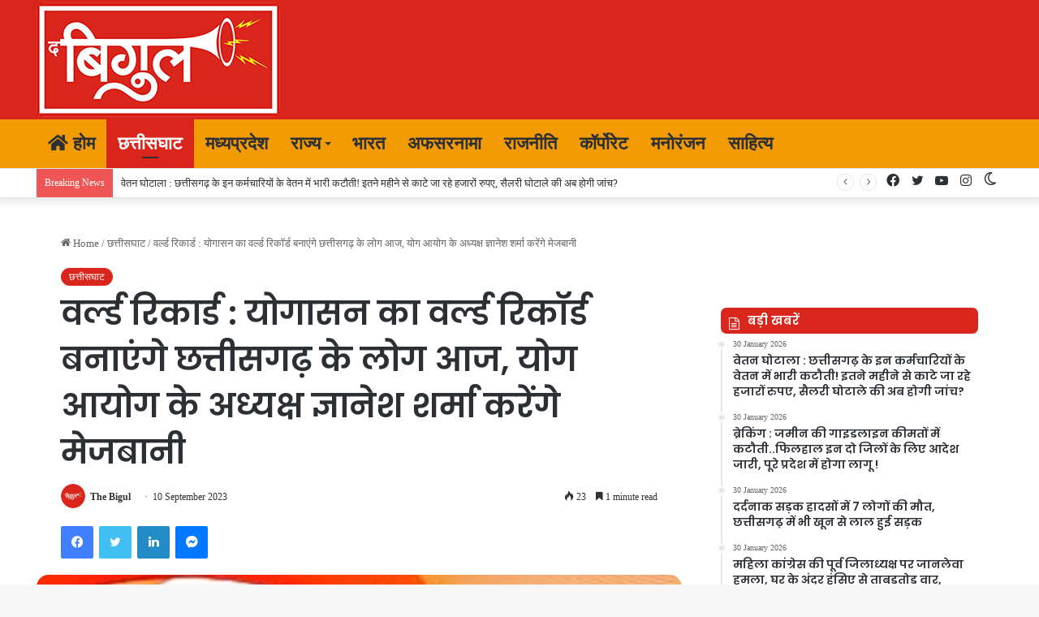

--- FILE ---
content_type: text/html; charset=UTF-8
request_url: https://thebigul.com/people-of-chhattisgarh-will-make-world-record-of-world-record-yoga-asana-yoga-commission-chairman-gyanesh-sharma-will-host-today/
body_size: 38464
content:
<!DOCTYPE html>
<html lang="en-GB" class="" data-skin="light" prefix="og: http://ogp.me/ns#">
<head>
	<meta charset="UTF-8" />
	<link rel="profile" href="https://gmpg.org/xfn/11" />
	<title>वर्ल्ड रिकार्ड : योगासन का वर्ल्ड रिकॉर्ड बनाएंगे छत्तीसगढ़ के लोग आज, योग आयोग के अध्यक्ष ज्ञानेश शर्मा करेंगे मेजबानी &#8211; The Bigul</title>

<meta http-equiv='x-dns-prefetch-control' content='on'>
<link rel='dns-prefetch' href='//cdnjs.cloudflare.com' />
<link rel='dns-prefetch' href='//ajax.googleapis.com' />
<link rel='dns-prefetch' href='//fonts.googleapis.com' />
<link rel='dns-prefetch' href='//fonts.gstatic.com' />
<link rel='dns-prefetch' href='//s.gravatar.com' />
<link rel='dns-prefetch' href='//www.google-analytics.com' />
<link rel='preload' as='script' href='https://ajax.googleapis.com/ajax/libs/webfont/1/webfont.js'>
<meta name='robots' content='max-image-preview:large' />
<link rel='dns-prefetch' href='//www.googletagmanager.com' />
<link rel='dns-prefetch' href='//pagead2.googlesyndication.com' />
<link rel="alternate" type="application/rss+xml" title="The Bigul &raquo; Feed" href="https://thebigul.com/feed/" />
<link rel="alternate" type="application/rss+xml" title="The Bigul &raquo; Comments Feed" href="https://thebigul.com/comments/feed/" />
		<script type="text/javascript">try{if("undefined"!=typeof localStorage){var tieSkin=localStorage.getItem("tie-skin"),html=document.getElementsByTagName("html")[0].classList,htmlSkin="light";if(html.contains("dark-skin")&&(htmlSkin="dark"),null!=tieSkin&&tieSkin!=htmlSkin){html.add("tie-skin-inverted");var tieSkinInverted=!0}"dark"==tieSkin?html.add("dark-skin"):"light"==tieSkin&&html.remove("dark-skin")}}catch(t){console.log(t)}</script>
		<link rel="alternate" type="application/rss+xml" title="The Bigul &raquo; वर्ल्ड रिकार्ड : योगासन का वर्ल्ड रिकॉर्ड बनाएंगे छत्तीसगढ़ के लोग आज, योग आयोग के अध्यक्ष ज्ञानेश शर्मा करेंगे मेजबानी Comments Feed" href="https://thebigul.com/people-of-chhattisgarh-will-make-world-record-of-world-record-yoga-asana-yoga-commission-chairman-gyanesh-sharma-will-host-today/feed/" />

		<style type="text/css">
			:root{
			
					--main-nav-background: #FFFFFF;
					--main-nav-secondry-background: rgba(0,0,0,0.03);
					--main-nav-primary-color: #0088ff;
					--main-nav-contrast-primary-color: #FFFFFF;
					--main-nav-text-color: #2c2f34;
					--main-nav-secondry-text-color: rgba(0,0,0,0.5);
					--main-nav-main-border-color: rgba(0,0,0,0.1);
					--main-nav-secondry-border-color: rgba(0,0,0,0.08);
				
			}
		</style>
	<link rel="alternate" title="oEmbed (JSON)" type="application/json+oembed" href="https://thebigul.com/wp-json/oembed/1.0/embed?url=https%3A%2F%2Fthebigul.com%2Fpeople-of-chhattisgarh-will-make-world-record-of-world-record-yoga-asana-yoga-commission-chairman-gyanesh-sharma-will-host-today%2F" />
<link rel="alternate" title="oEmbed (XML)" type="text/xml+oembed" href="https://thebigul.com/wp-json/oembed/1.0/embed?url=https%3A%2F%2Fthebigul.com%2Fpeople-of-chhattisgarh-will-make-world-record-of-world-record-yoga-asana-yoga-commission-chairman-gyanesh-sharma-will-host-today%2F&#038;format=xml" />

<meta property="og:title" content="वर्ल्ड रिकार्ड : योगासन का वर्ल्ड रिकॉर्ड बनाएंगे छत्तीसगढ़ के लोग आज, योग आयोग के अध्यक्ष ज्ञानेश शर्मा करेंगे मेजबानी - The Bigul" />
<meta property="og:type" content="article" />
<meta property="og:description" content="बिगुलरायपुर. छत्तीसगढ़ योग आयोग द्वारा आयोजित सामूहिक योगाभ्यास कार्यक्रम के तहत् सेतुबंध आसन का वर्ल" />
<meta property="og:url" content="https://thebigul.com/people-of-chhattisgarh-will-make-world-record-of-world-record-yoga-asana-yoga-commission-chairman-gyanesh-sharma-will-host-today/" />
<meta property="og:site_name" content="The Bigul" />
<meta property="og:image" content="https://thebigul.com/wp-content/uploads/2023/09/Screenshot_2023-09-10-08-49-59-88_40deb401b9ffe8e1df2f1cc5ba480b12.jpg" />
<meta name="viewport" content="width=device-width, initial-scale=1.0" /><style id='wp-img-auto-sizes-contain-inline-css' type='text/css'>
img:is([sizes=auto i],[sizes^="auto," i]){contain-intrinsic-size:3000px 1500px}
/*# sourceURL=wp-img-auto-sizes-contain-inline-css */
</style>

<style id='wp-emoji-styles-inline-css' type='text/css'>

	img.wp-smiley, img.emoji {
		display: inline !important;
		border: none !important;
		box-shadow: none !important;
		height: 1em !important;
		width: 1em !important;
		margin: 0 0.07em !important;
		vertical-align: -0.1em !important;
		background: none !important;
		padding: 0 !important;
	}
/*# sourceURL=wp-emoji-styles-inline-css */
</style>
<link rel='stylesheet' id='wp-block-library-css' href='https://thebigul.com/wp-includes/css/dist/block-library/style.min.css?ver=6.9' type='text/css' media='all' />
<style id='wp-block-paragraph-inline-css' type='text/css'>
.is-small-text{font-size:.875em}.is-regular-text{font-size:1em}.is-large-text{font-size:2.25em}.is-larger-text{font-size:3em}.has-drop-cap:not(:focus):first-letter{float:left;font-size:8.4em;font-style:normal;font-weight:100;line-height:.68;margin:.05em .1em 0 0;text-transform:uppercase}body.rtl .has-drop-cap:not(:focus):first-letter{float:none;margin-left:.1em}p.has-drop-cap.has-background{overflow:hidden}:root :where(p.has-background){padding:1.25em 2.375em}:where(p.has-text-color:not(.has-link-color)) a{color:inherit}p.has-text-align-left[style*="writing-mode:vertical-lr"],p.has-text-align-right[style*="writing-mode:vertical-rl"]{rotate:180deg}
/*# sourceURL=https://thebigul.com/wp-includes/blocks/paragraph/style.min.css */
</style>
<style id='global-styles-inline-css' type='text/css'>
:root{--wp--preset--aspect-ratio--square: 1;--wp--preset--aspect-ratio--4-3: 4/3;--wp--preset--aspect-ratio--3-4: 3/4;--wp--preset--aspect-ratio--3-2: 3/2;--wp--preset--aspect-ratio--2-3: 2/3;--wp--preset--aspect-ratio--16-9: 16/9;--wp--preset--aspect-ratio--9-16: 9/16;--wp--preset--color--black: #000000;--wp--preset--color--cyan-bluish-gray: #abb8c3;--wp--preset--color--white: #ffffff;--wp--preset--color--pale-pink: #f78da7;--wp--preset--color--vivid-red: #cf2e2e;--wp--preset--color--luminous-vivid-orange: #ff6900;--wp--preset--color--luminous-vivid-amber: #fcb900;--wp--preset--color--light-green-cyan: #7bdcb5;--wp--preset--color--vivid-green-cyan: #00d084;--wp--preset--color--pale-cyan-blue: #8ed1fc;--wp--preset--color--vivid-cyan-blue: #0693e3;--wp--preset--color--vivid-purple: #9b51e0;--wp--preset--gradient--vivid-cyan-blue-to-vivid-purple: linear-gradient(135deg,rgb(6,147,227) 0%,rgb(155,81,224) 100%);--wp--preset--gradient--light-green-cyan-to-vivid-green-cyan: linear-gradient(135deg,rgb(122,220,180) 0%,rgb(0,208,130) 100%);--wp--preset--gradient--luminous-vivid-amber-to-luminous-vivid-orange: linear-gradient(135deg,rgb(252,185,0) 0%,rgb(255,105,0) 100%);--wp--preset--gradient--luminous-vivid-orange-to-vivid-red: linear-gradient(135deg,rgb(255,105,0) 0%,rgb(207,46,46) 100%);--wp--preset--gradient--very-light-gray-to-cyan-bluish-gray: linear-gradient(135deg,rgb(238,238,238) 0%,rgb(169,184,195) 100%);--wp--preset--gradient--cool-to-warm-spectrum: linear-gradient(135deg,rgb(74,234,220) 0%,rgb(151,120,209) 20%,rgb(207,42,186) 40%,rgb(238,44,130) 60%,rgb(251,105,98) 80%,rgb(254,248,76) 100%);--wp--preset--gradient--blush-light-purple: linear-gradient(135deg,rgb(255,206,236) 0%,rgb(152,150,240) 100%);--wp--preset--gradient--blush-bordeaux: linear-gradient(135deg,rgb(254,205,165) 0%,rgb(254,45,45) 50%,rgb(107,0,62) 100%);--wp--preset--gradient--luminous-dusk: linear-gradient(135deg,rgb(255,203,112) 0%,rgb(199,81,192) 50%,rgb(65,88,208) 100%);--wp--preset--gradient--pale-ocean: linear-gradient(135deg,rgb(255,245,203) 0%,rgb(182,227,212) 50%,rgb(51,167,181) 100%);--wp--preset--gradient--electric-grass: linear-gradient(135deg,rgb(202,248,128) 0%,rgb(113,206,126) 100%);--wp--preset--gradient--midnight: linear-gradient(135deg,rgb(2,3,129) 0%,rgb(40,116,252) 100%);--wp--preset--font-size--small: 13px;--wp--preset--font-size--medium: 20px;--wp--preset--font-size--large: 36px;--wp--preset--font-size--x-large: 42px;--wp--preset--spacing--20: 0.44rem;--wp--preset--spacing--30: 0.67rem;--wp--preset--spacing--40: 1rem;--wp--preset--spacing--50: 1.5rem;--wp--preset--spacing--60: 2.25rem;--wp--preset--spacing--70: 3.38rem;--wp--preset--spacing--80: 5.06rem;--wp--preset--shadow--natural: 6px 6px 9px rgba(0, 0, 0, 0.2);--wp--preset--shadow--deep: 12px 12px 50px rgba(0, 0, 0, 0.4);--wp--preset--shadow--sharp: 6px 6px 0px rgba(0, 0, 0, 0.2);--wp--preset--shadow--outlined: 6px 6px 0px -3px rgb(255, 255, 255), 6px 6px rgb(0, 0, 0);--wp--preset--shadow--crisp: 6px 6px 0px rgb(0, 0, 0);}:where(.is-layout-flex){gap: 0.5em;}:where(.is-layout-grid){gap: 0.5em;}body .is-layout-flex{display: flex;}.is-layout-flex{flex-wrap: wrap;align-items: center;}.is-layout-flex > :is(*, div){margin: 0;}body .is-layout-grid{display: grid;}.is-layout-grid > :is(*, div){margin: 0;}:where(.wp-block-columns.is-layout-flex){gap: 2em;}:where(.wp-block-columns.is-layout-grid){gap: 2em;}:where(.wp-block-post-template.is-layout-flex){gap: 1.25em;}:where(.wp-block-post-template.is-layout-grid){gap: 1.25em;}.has-black-color{color: var(--wp--preset--color--black) !important;}.has-cyan-bluish-gray-color{color: var(--wp--preset--color--cyan-bluish-gray) !important;}.has-white-color{color: var(--wp--preset--color--white) !important;}.has-pale-pink-color{color: var(--wp--preset--color--pale-pink) !important;}.has-vivid-red-color{color: var(--wp--preset--color--vivid-red) !important;}.has-luminous-vivid-orange-color{color: var(--wp--preset--color--luminous-vivid-orange) !important;}.has-luminous-vivid-amber-color{color: var(--wp--preset--color--luminous-vivid-amber) !important;}.has-light-green-cyan-color{color: var(--wp--preset--color--light-green-cyan) !important;}.has-vivid-green-cyan-color{color: var(--wp--preset--color--vivid-green-cyan) !important;}.has-pale-cyan-blue-color{color: var(--wp--preset--color--pale-cyan-blue) !important;}.has-vivid-cyan-blue-color{color: var(--wp--preset--color--vivid-cyan-blue) !important;}.has-vivid-purple-color{color: var(--wp--preset--color--vivid-purple) !important;}.has-black-background-color{background-color: var(--wp--preset--color--black) !important;}.has-cyan-bluish-gray-background-color{background-color: var(--wp--preset--color--cyan-bluish-gray) !important;}.has-white-background-color{background-color: var(--wp--preset--color--white) !important;}.has-pale-pink-background-color{background-color: var(--wp--preset--color--pale-pink) !important;}.has-vivid-red-background-color{background-color: var(--wp--preset--color--vivid-red) !important;}.has-luminous-vivid-orange-background-color{background-color: var(--wp--preset--color--luminous-vivid-orange) !important;}.has-luminous-vivid-amber-background-color{background-color: var(--wp--preset--color--luminous-vivid-amber) !important;}.has-light-green-cyan-background-color{background-color: var(--wp--preset--color--light-green-cyan) !important;}.has-vivid-green-cyan-background-color{background-color: var(--wp--preset--color--vivid-green-cyan) !important;}.has-pale-cyan-blue-background-color{background-color: var(--wp--preset--color--pale-cyan-blue) !important;}.has-vivid-cyan-blue-background-color{background-color: var(--wp--preset--color--vivid-cyan-blue) !important;}.has-vivid-purple-background-color{background-color: var(--wp--preset--color--vivid-purple) !important;}.has-black-border-color{border-color: var(--wp--preset--color--black) !important;}.has-cyan-bluish-gray-border-color{border-color: var(--wp--preset--color--cyan-bluish-gray) !important;}.has-white-border-color{border-color: var(--wp--preset--color--white) !important;}.has-pale-pink-border-color{border-color: var(--wp--preset--color--pale-pink) !important;}.has-vivid-red-border-color{border-color: var(--wp--preset--color--vivid-red) !important;}.has-luminous-vivid-orange-border-color{border-color: var(--wp--preset--color--luminous-vivid-orange) !important;}.has-luminous-vivid-amber-border-color{border-color: var(--wp--preset--color--luminous-vivid-amber) !important;}.has-light-green-cyan-border-color{border-color: var(--wp--preset--color--light-green-cyan) !important;}.has-vivid-green-cyan-border-color{border-color: var(--wp--preset--color--vivid-green-cyan) !important;}.has-pale-cyan-blue-border-color{border-color: var(--wp--preset--color--pale-cyan-blue) !important;}.has-vivid-cyan-blue-border-color{border-color: var(--wp--preset--color--vivid-cyan-blue) !important;}.has-vivid-purple-border-color{border-color: var(--wp--preset--color--vivid-purple) !important;}.has-vivid-cyan-blue-to-vivid-purple-gradient-background{background: var(--wp--preset--gradient--vivid-cyan-blue-to-vivid-purple) !important;}.has-light-green-cyan-to-vivid-green-cyan-gradient-background{background: var(--wp--preset--gradient--light-green-cyan-to-vivid-green-cyan) !important;}.has-luminous-vivid-amber-to-luminous-vivid-orange-gradient-background{background: var(--wp--preset--gradient--luminous-vivid-amber-to-luminous-vivid-orange) !important;}.has-luminous-vivid-orange-to-vivid-red-gradient-background{background: var(--wp--preset--gradient--luminous-vivid-orange-to-vivid-red) !important;}.has-very-light-gray-to-cyan-bluish-gray-gradient-background{background: var(--wp--preset--gradient--very-light-gray-to-cyan-bluish-gray) !important;}.has-cool-to-warm-spectrum-gradient-background{background: var(--wp--preset--gradient--cool-to-warm-spectrum) !important;}.has-blush-light-purple-gradient-background{background: var(--wp--preset--gradient--blush-light-purple) !important;}.has-blush-bordeaux-gradient-background{background: var(--wp--preset--gradient--blush-bordeaux) !important;}.has-luminous-dusk-gradient-background{background: var(--wp--preset--gradient--luminous-dusk) !important;}.has-pale-ocean-gradient-background{background: var(--wp--preset--gradient--pale-ocean) !important;}.has-electric-grass-gradient-background{background: var(--wp--preset--gradient--electric-grass) !important;}.has-midnight-gradient-background{background: var(--wp--preset--gradient--midnight) !important;}.has-small-font-size{font-size: var(--wp--preset--font-size--small) !important;}.has-medium-font-size{font-size: var(--wp--preset--font-size--medium) !important;}.has-large-font-size{font-size: var(--wp--preset--font-size--large) !important;}.has-x-large-font-size{font-size: var(--wp--preset--font-size--x-large) !important;}
/*# sourceURL=global-styles-inline-css */
</style>

<style id='classic-theme-styles-inline-css' type='text/css'>
/*! This file is auto-generated */
.wp-block-button__link{color:#fff;background-color:#32373c;border-radius:9999px;box-shadow:none;text-decoration:none;padding:calc(.667em + 2px) calc(1.333em + 2px);font-size:1.125em}.wp-block-file__button{background:#32373c;color:#fff;text-decoration:none}
/*# sourceURL=/wp-includes/css/classic-themes.min.css */
</style>
<link rel='stylesheet' id='taqyeem-buttons-style-css' href='https://thebigul.com/wp-content/plugins/taqyeem-buttons/assets/style.css?ver=6.9' type='text/css' media='all' />
<link rel='stylesheet' id='ppress-frontend-css' href='https://thebigul.com/wp-content/plugins/wp-user-avatar/assets/css/frontend.min.css?ver=4.16.9' type='text/css' media='all' />
<link rel='stylesheet' id='ppress-flatpickr-css' href='https://thebigul.com/wp-content/plugins/wp-user-avatar/assets/flatpickr/flatpickr.min.css?ver=4.16.9' type='text/css' media='all' />
<link rel='stylesheet' id='ppress-select2-css' href='https://thebigul.com/wp-content/plugins/wp-user-avatar/assets/select2/select2.min.css?ver=6.9' type='text/css' media='all' />
<link rel='stylesheet' id='tie-css-base-css' href='https://thebigul.com/wp-content/themes/jannah/assets/css/base.min.css?ver=6.3.0' type='text/css' media='all' />
<link rel='stylesheet' id='tie-css-styles-css' href='https://thebigul.com/wp-content/themes/jannah/assets/css/style.min.css?ver=6.3.0' type='text/css' media='all' />
<link rel='stylesheet' id='tie-css-widgets-css' href='https://thebigul.com/wp-content/themes/jannah/assets/css/widgets.min.css?ver=6.3.0' type='text/css' media='all' />
<link rel='stylesheet' id='tie-css-helpers-css' href='https://thebigul.com/wp-content/themes/jannah/assets/css/helpers.min.css?ver=6.3.0' type='text/css' media='all' />
<link rel='stylesheet' id='tie-fontawesome5-css' href='https://thebigul.com/wp-content/themes/jannah/assets/css/fontawesome.css?ver=6.3.0' type='text/css' media='all' />
<link rel='stylesheet' id='tie-css-ilightbox-css' href='https://thebigul.com/wp-content/themes/jannah/assets/ilightbox/dark-skin/skin.css?ver=6.3.0' type='text/css' media='all' />
<link rel='stylesheet' id='tie-css-shortcodes-css' href='https://thebigul.com/wp-content/themes/jannah/assets/css/plugins/shortcodes.min.css?ver=6.3.0' type='text/css' media='all' />
<link rel='stylesheet' id='tie-css-single-css' href='https://thebigul.com/wp-content/themes/jannah/assets/css/single.min.css?ver=6.3.0' type='text/css' media='all' />
<link rel='stylesheet' id='tie-css-print-css' href='https://thebigul.com/wp-content/themes/jannah/assets/css/print.css?ver=6.3.0' type='text/css' media='print' />
<link rel='stylesheet' id='taqyeem-styles-css' href='https://thebigul.com/wp-content/themes/jannah/assets/css/plugins/taqyeem.min.css?ver=6.3.0' type='text/css' media='all' />
<style id='taqyeem-styles-inline-css' type='text/css'>
.wf-active .logo-text,.wf-active h1,.wf-active h2,.wf-active h3,.wf-active h4,.wf-active h5,.wf-active h6,.wf-active .the-subtitle{font-family: 'Poppins';}#main-nav .main-menu > ul > li > a{font-size: 22px;font-weight: 800;text-transform: uppercase;}#main-nav .main-menu > ul ul li a{font-size: 20px;font-weight: 700;}:root:root{--brand-color: #da251c;--dark-brand-color: #a80000;--bright-color: #FFFFFF;--base-color: #2c2f34;}#reading-position-indicator{box-shadow: 0 0 10px rgba( 218,37,28,0.7);}:root:root{--brand-color: #da251c;--dark-brand-color: #a80000;--bright-color: #FFFFFF;--base-color: #2c2f34;}#reading-position-indicator{box-shadow: 0 0 10px rgba( 218,37,28,0.7);}#main-nav,#main-nav .menu-sub-content,#main-nav .comp-sub-menu,#main-nav .guest-btn:not(:hover),#main-nav ul.cats-vertical li a.is-active,#main-nav ul.cats-vertical li a:hover,#autocomplete-suggestions.search-in-main-nav{background-color: #f29b04;}#main-nav{border-width: 0;}#theme-header #main-nav:not(.fixed-nav){bottom: 0;}#main-nav .icon-basecloud-bg:after{color: #f29b04;}#autocomplete-suggestions.search-in-main-nav{border-color: rgba(255,255,255,0.07);}.main-nav-boxed #main-nav .main-menu-wrapper{border-width: 0;}#tie-wrapper #theme-header{background-color: #da251c;}@media (max-width: 991px) {#tie-wrapper #theme-header,#tie-wrapper #theme-header #main-nav .main-menu-wrapper,#tie-wrapper #theme-header .logo-container{background: transparent;}#tie-wrapper #theme-header .logo-container,#tie-wrapper #theme-header .logo-container.fixed-nav,#tie-wrapper #theme-header #main-nav {background-color: #da251c;}.mobile-header-components .components .comp-sub-menu{background-color: #da251c;}}.tie-cat-2,.tie-cat-item-2 > span{background-color:#e67e22 !important;color:#FFFFFF !important;}.tie-cat-2:after{border-top-color:#e67e22 !important;}.tie-cat-2:hover{background-color:#c86004 !important;}.tie-cat-2:hover:after{border-top-color:#c86004 !important;}.tie-cat-12,.tie-cat-item-12 > span{background-color:#2ecc71 !important;color:#FFFFFF !important;}.tie-cat-12:after{border-top-color:#2ecc71 !important;}.tie-cat-12:hover{background-color:#10ae53 !important;}.tie-cat-12:hover:after{border-top-color:#10ae53 !important;}.tie-cat-14,.tie-cat-item-14 > span{background-color:#9b59b6 !important;color:#FFFFFF !important;}.tie-cat-14:after{border-top-color:#9b59b6 !important;}.tie-cat-14:hover{background-color:#7d3b98 !important;}.tie-cat-14:hover:after{border-top-color:#7d3b98 !important;}.tie-cat-16,.tie-cat-item-16 > span{background-color:#34495e !important;color:#FFFFFF !important;}.tie-cat-16:after{border-top-color:#34495e !important;}.tie-cat-16:hover{background-color:#162b40 !important;}.tie-cat-16:hover:after{border-top-color:#162b40 !important;}.tie-cat-17,.tie-cat-item-17 > span{background-color:#795548 !important;color:#FFFFFF !important;}.tie-cat-17:after{border-top-color:#795548 !important;}.tie-cat-17:hover{background-color:#5b372a !important;}.tie-cat-17:hover:after{border-top-color:#5b372a !important;}.tie-cat-18,.tie-cat-item-18 > span{background-color:#4CAF50 !important;color:#FFFFFF !important;}.tie-cat-18:after{border-top-color:#4CAF50 !important;}.tie-cat-18:hover{background-color:#2e9132 !important;}.tie-cat-18:hover:after{border-top-color:#2e9132 !important;}@media (max-width: 991px){.side-aside.dark-skin{background: #e81700;background: -webkit-linear-gradient(135deg,#f2870e,#e81700 );background: -moz-linear-gradient(135deg,#f2870e,#e81700 );background: -o-linear-gradient(135deg,#f2870e,#e81700 );background: linear-gradient(135deg,#e81700,#f2870e );}}.mobile-header-components li.custom-menu-link > a,#mobile-menu-icon .menu-text{color: #ffffff!important;}#mobile-menu-icon .nav-icon,#mobile-menu-icon .nav-icon:before,#mobile-menu-icon .nav-icon:after{background-color: #ffffff!important;}@media (max-width: 991px){#theme-header.has-normal-width-logo #logo img {width:190px !important;max-width:100% !important;height: auto !important;max-height: 200px !important;}}body a.go-to-top-button,body .more-link,body .button,body [type='submit'],body .generic-button a,body .generic-button button,body textarea,body input:not([type='checkbox']):not([type='radio']),body .mag-box .breaking,body .social-icons-widget .social-icons-item .social-link,body .widget_product_tag_cloud a,body .widget_tag_cloud a,body .post-tags a,body .widget_layered_nav_filters a,body .post-bottom-meta-title,body .post-bottom-meta a,body .post-cat,body .more-link,body .show-more-button,body #instagram-link.is-expanded .follow-button,body .cat-counter a + span,body .mag-box-options .slider-arrow-nav a,body .main-menu .cats-horizontal li a,body #instagram-link.is-compact,body .pages-numbers a,body .pages-nav-item,body .bp-pagination-links .page-numbers,body .fullwidth-area .widget_tag_cloud .tagcloud a,body .header-layout-1 #main-nav .components #search-input,body ul.breaking-news-nav li.jnt-prev,body ul.breaking-news-nav li.jnt-next,body #tie-popup-search-mobile table.gsc-search-box{border-radius: 35px;}body .mag-box ul.breaking-news-nav li{border: 0 !important;}body #instagram-link.is-compact{padding-right: 40px;padding-left: 40px;}body .post-bottom-meta-title,body .post-bottom-meta a,body .more-link{padding-right: 15px;padding-left: 15px;}body #masonry-grid .container-wrapper .post-thumb img{border-radius: 0px;}body .video-thumbnail,body .review-item,body .review-summary,body .user-rate-wrap,body textarea,body input,body select{border-radius: 5px;}body .post-content-slideshow,body #tie-read-next,body .prev-next-post-nav .post-thumb,body .post-thumb img,body .container-wrapper,body .tie-popup-container .container-wrapper,body .widget,body .grid-slider-wrapper .grid-item,body .slider-vertical-navigation .slide,body .boxed-slider:not(.grid-slider-wrapper) .slide,body .buddypress-wrap .activity-list .load-more a,body .buddypress-wrap .activity-list .load-newest a,body .woocommerce .products .product .product-img img,body .woocommerce .products .product .product-img,body .woocommerce .woocommerce-tabs,body .woocommerce div.product .related.products,body .woocommerce div.product .up-sells.products,body .woocommerce .cart_totals,.woocommerce .cross-sells,body .big-thumb-left-box-inner,body .miscellaneous-box .posts-items li:first-child,body .single-big-img,body .masonry-with-spaces .container-wrapper .slide,body .news-gallery-items li .post-thumb,body .scroll-2-box .slide,.magazine1.archive:not(.bbpress) .entry-header-outer,.magazine1.search .entry-header-outer,.magazine1.archive:not(.bbpress) .mag-box .container-wrapper,.magazine1.search .mag-box .container-wrapper,body.magazine1 .entry-header-outer + .mag-box,body .digital-rating-static,body .entry q,body .entry blockquote,body #instagram-link.is-expanded,body.single-post .featured-area,body.post-layout-8 #content,body .footer-boxed-widget-area,body .tie-video-main-slider,body .post-thumb-overlay,body .widget_media_image img,body .stream-item-mag img,body .media-page-layout .post-element{border-radius: 15px;}@media (max-width: 767px) {.tie-video-main-slider iframe{border-top-right-radius: 15px;border-top-left-radius: 15px;}}.magazine1.archive:not(.bbpress) .mag-box .container-wrapper,.magazine1.search .mag-box .container-wrapper{margin-top: 15px;border-top-width: 1px;}body .section-wrapper:not(.container-full) .wide-slider-wrapper .slider-main-container,body .section-wrapper:not(.container-full) .wide-slider-three-slids-wrapper{border-radius: 15px;overflow: hidden;}body .wide-slider-nav-wrapper,body .share-buttons-bottom,body .first-post-gradient li:first-child .post-thumb:after,body .scroll-2-box .post-thumb:after{border-bottom-left-radius: 15px;border-bottom-right-radius: 15px;}body .main-menu .menu-sub-content,body .comp-sub-menu{border-bottom-left-radius: 10px;border-bottom-right-radius: 10px;}body.single-post .featured-area{overflow: hidden;}body #check-also-box.check-also-left{border-top-right-radius: 15px;border-bottom-right-radius: 15px;}body #check-also-box.check-also-right{border-top-left-radius: 15px;border-bottom-left-radius: 15px;}body .mag-box .breaking-news-nav li:last-child{border-top-right-radius: 35px;border-bottom-right-radius: 35px;}body .mag-box .breaking-title:before{border-top-left-radius: 35px;border-bottom-left-radius: 35px;}body .tabs li:last-child a,body .full-overlay-title li:not(.no-post-thumb) .block-title-overlay{border-top-right-radius: 15px;}body .center-overlay-title li:not(.no-post-thumb) .block-title-overlay,body .tabs li:first-child a{border-top-left-radius: 15px;}.block-head-7 .the-global-title{background-color: #da251c;}.mag-box .post-excerpt { margin-top: 10px;}.mag-box-filter-links a { padding: 0 6px; margin: 0 1px;}.container-wrapper{border: none;}.mag-box-title{color: #ef0200;}.entry-header .entry-sub-title { font-size: 18px; }.magazine2 .mag-box,.magazine2 .sidebar .container-wrapper,.magazine2 .sidebar .tie-weather-widget,.magazine2 .widget-content-only { margin-top: 10px; margin-bottom: 15px;}img { border-radius: 10px;}.container { padding-left: 5px; padding-right: 5px;}.section-item { padding: 0px;}#content { margin-top: 15px;}.block-head-7 .the-global-title,.block-head-7 .comment-reply-title,.block-head-7 .related.products>h2,.block-head-7 .up-sells>h2,.block-head-7 .cross-sells>h2,.block-head-7 .cart_totals>h2,.block-head-7 .bbp-form legend { margin-bottom: 7px;}.top-nav { line-height: 28px;}.block-head-7 .the-global-title,.block-head-7 .comment-reply-title,.block-head-7 .related.products>h2,.block-head-7 .up-sells>h2,.block-head-7 .cross-sells>h2,.block-head-7 .cart_totals>h2,.block-head-7 .bbp-form legend { border-radius: 7px;}.the-subtitle { line-height: 1.2;}@media (min-width: 992px).magazine2.sidebar-right .sidebar,.magazine2 .sidebar-right .sidebar { padding-left: 20px;}body { font-family: 'Mukta';}
/*# sourceURL=taqyeem-styles-inline-css */
</style>
<script type="text/javascript" src="https://thebigul.com/wp-includes/js/jquery/jquery.min.js?ver=3.7.1" id="jquery-core-js"></script>
<script type="text/javascript" src="https://thebigul.com/wp-includes/js/jquery/jquery-migrate.min.js?ver=3.4.1" id="jquery-migrate-js"></script>
<script type="text/javascript" src="https://thebigul.com/wp-content/plugins/wp-user-avatar/assets/flatpickr/flatpickr.min.js?ver=4.16.9" id="ppress-flatpickr-js"></script>
<script type="text/javascript" src="https://thebigul.com/wp-content/plugins/wp-user-avatar/assets/select2/select2.min.js?ver=4.16.9" id="ppress-select2-js"></script>

<!-- Google tag (gtag.js) snippet added by Site Kit -->
<!-- Google Analytics snippet added by Site Kit -->
<script type="text/javascript" src="https://www.googletagmanager.com/gtag/js?id=G-K1Z1CXTDVP" id="google_gtagjs-js" async></script>
<script type="text/javascript" id="google_gtagjs-js-after">
/* <![CDATA[ */
window.dataLayer = window.dataLayer || [];function gtag(){dataLayer.push(arguments);}
gtag("set","linker",{"domains":["thebigul.com"]});
gtag("js", new Date());
gtag("set", "developer_id.dZTNiMT", true);
gtag("config", "G-K1Z1CXTDVP");
//# sourceURL=google_gtagjs-js-after
/* ]]> */
</script>
<link rel="https://api.w.org/" href="https://thebigul.com/wp-json/" /><link rel="alternate" title="JSON" type="application/json" href="https://thebigul.com/wp-json/wp/v2/posts/2813" /><link rel="EditURI" type="application/rsd+xml" title="RSD" href="https://thebigul.com/xmlrpc.php?rsd" />
<meta name="generator" content="WordPress 6.9" />
<link rel="canonical" href="https://thebigul.com/people-of-chhattisgarh-will-make-world-record-of-world-record-yoga-asana-yoga-commission-chairman-gyanesh-sharma-will-host-today/" />
<link rel='shortlink' href='https://thebigul.com/?p=2813' />
<meta name="generator" content="Site Kit by Google 1.171.0" /><script type='text/javascript'>
/* <![CDATA[ */
var taqyeem = {"ajaxurl":"https://thebigul.com/wp-admin/admin-ajax.php" , "your_rating":"Your Rating:"};
/* ]]> */
</script>

 <meta name="description" content="बिगुलरायपुर. छत्तीसगढ़ योग आयोग द्वारा आयोजित सामूहिक योगाभ्यास कार्यक्रम के तहत् सेतुबंध आसन का वर्ल्ड रिकॉर्ड बनाने लगभग 2 हजार योग साधकों ने आज सुबह" /><meta http-equiv="X-UA-Compatible" content="IE=edge">

<!-- Google AdSense meta tags added by Site Kit -->
<meta name="google-adsense-platform-account" content="ca-host-pub-2644536267352236">
<meta name="google-adsense-platform-domain" content="sitekit.withgoogle.com">
<!-- End Google AdSense meta tags added by Site Kit -->

<!-- Google AdSense snippet added by Site Kit -->
<script type="text/javascript" async="async" src="https://pagead2.googlesyndication.com/pagead/js/adsbygoogle.js?client=ca-pub-8861249502024489&amp;host=ca-host-pub-2644536267352236" crossorigin="anonymous"></script>

<!-- End Google AdSense snippet added by Site Kit -->
<link rel="icon" href="https://thebigul.com/wp-content/uploads/2023/09/cropped-BIGUL-AV-32x32.png" sizes="32x32" />
<link rel="icon" href="https://thebigul.com/wp-content/uploads/2023/09/cropped-BIGUL-AV-192x192.png" sizes="192x192" />
<link rel="apple-touch-icon" href="https://thebigul.com/wp-content/uploads/2023/09/cropped-BIGUL-AV-180x180.png" />
<meta name="msapplication-TileImage" content="https://thebigul.com/wp-content/uploads/2023/09/cropped-BIGUL-AV-270x270.png" />
</head>

<body id="tie-body" class="wp-singular post-template-default single single-post postid-2813 single-format-standard wp-theme-jannah tie-no-js wrapper-has-shadow block-head-7 magazine3 magazine1 is-thumb-overlay-disabled is-desktop is-header-layout-3 has-header-ad sidebar-right has-sidebar post-layout-1 narrow-title-narrow-media has-mobile-share hide_post_newsletter hide_post_authorbio">



<div class="background-overlay">

	<div id="tie-container" class="site tie-container">

		
		<div id="tie-wrapper">

			
<header id="theme-header" class="theme-header header-layout-3 main-nav-light main-nav-default-light main-nav-below has-stream-item top-nav-active top-nav-light top-nav-default-light top-nav-below top-nav-below-main-nav has-shadow has-normal-width-logo mobile-header-centered">
	
<div class="container header-container">
	<div class="tie-row logo-row">

		
		<div class="logo-wrapper">
			<div class="tie-col-md-4 logo-container clearfix">
				<div id="mobile-header-components-area_1" class="mobile-header-components"><ul class="components"><li class="mobile-component_menu custom-menu-link"><a href="#" id="mobile-menu-icon" class=""><span class="tie-mobile-menu-icon tie-icon-grid-9"></span><span class="screen-reader-text">Menu</span></a></li></ul></div>
		<div id="logo" class="image-logo" style="margin-top: 3px; margin-bottom: 3px;">

			
			<a title="The Bigul" href="https://thebigul.com/">
				
				<picture class="tie-logo-default tie-logo-picture">
					<source class="tie-logo-source-default tie-logo-source" srcset="https://thebigul.com/wp-content/uploads/2023/08/logo-bigul.png" media="(max-width:991px)">
					<source class="tie-logo-source-default tie-logo-source" srcset="https://thebigul.com/wp-content/uploads/2023/08/logo-22.png">
					<img class="tie-logo-img-default tie-logo-img" src="https://thebigul.com/wp-content/uploads/2023/08/logo-22.png" alt="The Bigul" width="300" height="141" style="max-height:141px; width: auto;" />
				</picture>
						</a>

			
		</div><!-- #logo /-->

		<div id="mobile-header-components-area_2" class="mobile-header-components"><ul class="components"><li class="mobile-component_search custom-menu-link">
				<a href="#" class="tie-search-trigger-mobile">
					<span class="tie-icon-search tie-search-icon" aria-hidden="true"></span>
					<span class="screen-reader-text">Search for</span>
				</a>
			</li> <li class="mobile-component_skin custom-menu-link">
				<a href="#" class="change-skin" title="Switch skin">
					<span class="tie-icon-moon change-skin-icon" aria-hidden="true"></span>
					<span class="screen-reader-text">Switch skin</span>
				</a>
			</li></ul></div>			</div><!-- .tie-col /-->
		</div><!-- .logo-wrapper /-->

		<div class="tie-col-md-8 stream-item stream-item-top-wrapper"><div class="stream-item-top"></div></div><!-- .tie-col /-->
	</div><!-- .tie-row /-->
</div><!-- .container /-->

<div class="main-nav-wrapper">
	<nav id="main-nav"  class="main-nav header-nav"  aria-label="Primary Navigation">
		<div class="container">

			<div class="main-menu-wrapper">

				
				<div id="menu-components-wrap">

					


					<div class="main-menu main-menu-wrap tie-alignleft">
						<div id="main-nav-menu" class="main-menu header-menu"><ul id="menu-main-menu" class="menu"><li id="menu-item-1079" class="menu-item menu-item-type-post_type menu-item-object-page menu-item-home menu-item-1079 menu-item-has-icon"><a href="https://thebigul.com/"> <span aria-hidden="true" class="tie-menu-icon fas fa-home"></span> होम</a></li>
<li id="menu-item-1082" class="menu-item menu-item-type-taxonomy menu-item-object-category current-post-ancestor current-menu-parent current-post-parent menu-item-1082 tie-current-menu"><a href="https://thebigul.com/category/chhattisgarh/">छत्तीसघाट</a></li>
<li id="menu-item-14105" class="menu-item menu-item-type-taxonomy menu-item-object-category menu-item-14105"><a href="https://thebigul.com/category/madhyapradesh/">मध्यप्रदेश</a></li>
<li id="menu-item-1294" class="menu-item menu-item-type-taxonomy menu-item-object-category menu-item-has-children menu-item-1294"><a href="https://thebigul.com/category/state/">राज्य</a>
<ul class="sub-menu menu-sub-content">
	<li id="menu-item-1297" class="menu-item menu-item-type-taxonomy menu-item-object-category menu-item-1297"><a href="https://thebigul.com/category/state/uttarpradesh/">उत्तरप्रदेश</a></li>
	<li id="menu-item-1296" class="menu-item menu-item-type-taxonomy menu-item-object-category menu-item-1296"><a href="https://thebigul.com/category/state/uttrakhand/">उतराखंड</a></li>
	<li id="menu-item-1295" class="menu-item menu-item-type-taxonomy menu-item-object-category menu-item-1295"><a href="https://thebigul.com/category/state/other-states/">अन्य राज्य</a></li>
</ul>
</li>
<li id="menu-item-1083" class="menu-item menu-item-type-taxonomy menu-item-object-category menu-item-1083"><a href="https://thebigul.com/category/national/">भारत</a></li>
<li id="menu-item-1081" class="menu-item menu-item-type-taxonomy menu-item-object-category menu-item-1081"><a href="https://thebigul.com/category/bureaucracy/">अफसरनामा</a></li>
<li id="menu-item-1086" class="menu-item menu-item-type-taxonomy menu-item-object-category menu-item-1086"><a href="https://thebigul.com/category/politics/">राजनीति</a></li>
<li id="menu-item-1087" class="menu-item menu-item-type-taxonomy menu-item-object-category menu-item-1087"><a href="https://thebigul.com/category/corporate/">कॉर्पोरेट</a></li>
<li id="menu-item-1299" class="menu-item menu-item-type-taxonomy menu-item-object-category menu-item-1299"><a href="https://thebigul.com/category/entertainment/">मनोरंजन</a></li>
<li id="menu-item-1300" class="menu-item menu-item-type-taxonomy menu-item-object-category menu-item-1300"><a href="https://thebigul.com/category/culture/">साहित्य</a></li>
</ul></div>					</div><!-- .main-menu.tie-alignleft /-->

					
				</div><!-- #menu-components-wrap /-->
			</div><!-- .main-menu-wrapper /-->
		</div><!-- .container /-->

			</nav><!-- #main-nav /-->
</div><!-- .main-nav-wrapper /-->


<nav id="top-nav"  class="has-breaking-components top-nav header-nav has-breaking-news" aria-label="Secondary Navigation">
	<div class="container">
		<div class="topbar-wrapper">

			
			<div class="tie-alignleft">
				
<div class="breaking controls-is-active">

	<span class="breaking-title">
		<span class="tie-icon-bolt breaking-icon" aria-hidden="true"></span>
		<span class="breaking-title-text">Breaking News</span>
	</span>

	<ul id="breaking-news-in-header" class="breaking-news" data-type="reveal" data-arrows="true">

		
							<li class="news-item">
								<a href="https://thebigul.com/salary-scam-huge-cut-in-the-salary-of-these-employees-of-chhattisgarh-thousands-of-rupees-are-being-deducted-for-so-many-months-salary-scam-will-now-be-investigated/">वेतन घोटाला : छत्तीसगढ़ के इन कर्मचारियों के वेतन में भारी कटौती! इतने महीने से काटे जा रहे हजारों रुपए, सैलरी घोटाले की अब होगी जांच?</a>
							</li>

							
							<li class="news-item">
								<a href="https://thebigul.com/breaking-guidelines-reduction-in-land-prices-currently-orders-issued-for-these-two-districts/">ब्रेकिंग : जमीन की गाइडलाइन कीमतों में कटौती..फिलहाल इन दो जिलों के लिए आदेश जारी, पूरे प्रदेश में होगा लागू !</a>
							</li>

							
							<li class="news-item">
								<a href="https://thebigul.com/7-people-died-in-painful-road-accidents-road-turned-red-with-blood-in-chhattisgarh-too/">दर्दनाक सड़क हादसों में 7 लोगों की मौत, छत्तीसगढ़ में भी खून से लाल हुई सड़क</a>
							</li>

							
							<li class="news-item">
								<a href="https://thebigul.com/deadly-attack-on-the-former-district-president-of-mahila-congress-attack-with-a-sickle-inside-the-house-battle-of-life-and-death-on-this-close-friend-in-the-hospital/">महिला कांग्रेस की पूर्व जिलाध्यक्ष पर जानलेवा हमला, घर के अंदर हंसिए से ताबड़तोड़ वार, अस्पताल में जिंदगी और मौत की जंग, इस करीबी पर लगे आरोप</a>
							</li>

							
							<li class="news-item">
								<a href="https://thebigul.com/distracted-from-studies-how-to-deal-with-pm-modi-chhattisgarhs-daughter-asked-the-biggest-question/">पढ़ाई से ध्यान भटकता है कैसे करें ? पीएम मोदी से छत्तीसगढ़ की बेटी ने पूछ डाला सबसे बड़ा सवाल, फिर परीक्षा पर चर्चा में मिला प्रधानमंत्री का ये जवाब, देखें</a>
							</li>

							
							<li class="news-item">
								<a href="https://thebigul.com/brutal-murder-of-an-elderly-man-on-suspicion-of-witchcraft-police-arrested-the-accused-within-24-hours/">जादू टोना के शक में बुजुर्ग की निर्मम हत्या, पुलिस ने 24 घंटे में आरोपी को किया गिरफ्तार</a>
							</li>

							
							<li class="news-item">
								<a href="https://thebigul.com/names-of-four-students-in-international-abacus-olympiad-included-in-influencer-book-of-world-records/">इंटरनेशनल अबेकस ओलंपियाड में परचम, चार छात्रों का &#8216;इन्फ्लुएंसर बुक ऑफ वर्ल्ड रिकॉर्ड&#8217; में नाम</a>
							</li>

							
							<li class="news-item">
								<a href="https://thebigul.com/in-charges-of-many-police-stations-transferred-ti-sonal-gwala-gets-the-responsibility-of-bemetara-police-station/">कई थानों-चौकियों के प्रभारियों का तबादला, टीआई सोनल ग्वाला को बेमेतरा थाने की जिम्मेदारी</a>
							</li>

							
							<li class="news-item">
								<a href="https://thebigul.com/major-action-by-police-in-case-of-conversion-former-deputy-collector-arrested/">धर्मांतरण के मामले में पुलिस की बड़ी कार्रवाई, पूर्व डिप्टी कलेक्टर गिरफ्तार, जानें पूरा मामला</a>
							</li>

							
							<li class="news-item">
								<a href="https://thebigul.com/19-lakh-applications-for-love-and-success-were-received-from-the-court-of-maa-danteshwari-donation-box-opened-after-four-years/">माँ दंतेश्वरी के दरबार से मिले 19 लाख, प्रेम और सफलता की अर्जियां, चार साल बाद खुली दानपेटी</a>
							</li>

							
	</ul>
</div><!-- #breaking /-->
			</div><!-- .tie-alignleft /-->

			<div class="tie-alignright">
				<ul class="components">	<li class="skin-icon menu-item custom-menu-link">
		<a href="#" class="change-skin" title="Switch skin">
			<span class="tie-icon-moon change-skin-icon" aria-hidden="true"></span>
			<span class="screen-reader-text">Switch skin</span>
		</a>
	</li>
	 <li class="social-icons-item"><a class="social-link instagram-social-icon" rel="external noopener nofollow" target="_blank" href="#"><span class="tie-social-icon tie-icon-instagram"></span><span class="screen-reader-text">Instagram</span></a></li><li class="social-icons-item"><a class="social-link youtube-social-icon" rel="external noopener nofollow" target="_blank" href="#"><span class="tie-social-icon tie-icon-youtube"></span><span class="screen-reader-text">YouTube</span></a></li><li class="social-icons-item"><a class="social-link twitter-social-icon" rel="external noopener nofollow" target="_blank" href="#"><span class="tie-social-icon tie-icon-twitter"></span><span class="screen-reader-text">Twitter</span></a></li><li class="social-icons-item"><a class="social-link facebook-social-icon" rel="external noopener nofollow" target="_blank" href="#"><span class="tie-social-icon tie-icon-facebook"></span><span class="screen-reader-text">Facebook</span></a></li> </ul><!-- Components -->			</div><!-- .tie-alignright /-->

		</div><!-- .topbar-wrapper /-->
	</div><!-- .container /-->
</nav><!-- #top-nav /-->
</header>

		<script type="text/javascript">
			try{if("undefined"!=typeof localStorage){var header,mnIsDark=!1,tnIsDark=!1;(header=document.getElementById("theme-header"))&&((header=header.classList).contains("main-nav-default-dark")&&(mnIsDark=!0),header.contains("top-nav-default-dark")&&(tnIsDark=!0),"dark"==tieSkin?(header.add("main-nav-dark","top-nav-dark"),header.remove("main-nav-light","top-nav-light")):"light"==tieSkin&&(mnIsDark||(header.remove("main-nav-dark"),header.add("main-nav-light")),tnIsDark||(header.remove("top-nav-dark"),header.add("top-nav-light"))))}}catch(a){console.log(a)}
		</script>
		<div id="content" class="site-content container"><div id="main-content-row" class="tie-row main-content-row">

<div class="main-content tie-col-md-8 tie-col-xs-12" role="main">

	
	<article id="the-post" class="container-wrapper post-content tie-standard">

		
<header class="entry-header-outer">

	<nav id="breadcrumb"><a href="https://thebigul.com/"><span class="tie-icon-home" aria-hidden="true"></span> Home</a><em class="delimiter">/</em><a href="https://thebigul.com/category/chhattisgarh/">छत्तीसघाट</a><em class="delimiter">/</em><span class="current">वर्ल्ड रिकार्ड : योगासन का वर्ल्ड रिकॉर्ड बनाएंगे छत्तीसगढ़ के लोग आज, योग आयोग के अध्यक्ष ज्ञानेश शर्मा करेंगे मेजबानी</span></nav><script type="application/ld+json">{"@context":"http:\/\/schema.org","@type":"BreadcrumbList","@id":"#Breadcrumb","itemListElement":[{"@type":"ListItem","position":1,"item":{"name":"Home","@id":"https:\/\/thebigul.com\/"}},{"@type":"ListItem","position":2,"item":{"name":"\u091b\u0924\u094d\u0924\u0940\u0938\u0918\u093e\u091f","@id":"https:\/\/thebigul.com\/category\/chhattisgarh\/"}}]}</script>
	<div class="entry-header">

		<span class="post-cat-wrap"><a class="post-cat tie-cat-23" href="https://thebigul.com/category/chhattisgarh/">छत्तीसघाट</a></span>
		<h1 class="post-title entry-title">
			वर्ल्ड रिकार्ड : योगासन का वर्ल्ड रिकॉर्ड बनाएंगे छत्तीसगढ़ के लोग आज, योग आयोग के अध्यक्ष ज्ञानेश शर्मा करेंगे मेजबानी		</h1>

		<div class="single-post-meta post-meta clearfix"><span class="author-meta single-author with-avatars"><span class="meta-item meta-author-wrapper meta-author-2">
						<span class="meta-author-avatar">
							<a href="https://thebigul.com"><img data-del="avatar" alt="Photo of The Bigul" src='https://thebigul.com/wp-content/uploads/2023/09/BIGUL-AV-150x150.png' class='avatar pp-user-avatar avatar-140 photo ' height='140' width='140'/></a>
						</span>
					<span class="meta-author"><a href="https://thebigul.com" class="author-name tie-icon" title="The Bigul">The Bigul</a></span></span></span><span class="date meta-item tie-icon">10 September 2023</span><div class="tie-alignright"><span class="meta-views meta-item "><span class="tie-icon-fire" aria-hidden="true"></span> 22 </span><span class="meta-reading-time meta-item"><span class="tie-icon-bookmark" aria-hidden="true"></span> 1 minute read</span> </div></div><!-- .post-meta -->	</div><!-- .entry-header /-->

	
	
</header><!-- .entry-header-outer /-->


		<div id="share-buttons-top" class="share-buttons share-buttons-top">
			<div class="share-links  icons-only">
				
				<a href="https://www.facebook.com/sharer.php?u=https://thebigul.com/people-of-chhattisgarh-will-make-world-record-of-world-record-yoga-asana-yoga-commission-chairman-gyanesh-sharma-will-host-today/" rel="external noopener nofollow" title="Facebook" target="_blank" class="facebook-share-btn " data-raw="https://www.facebook.com/sharer.php?u={post_link}">
					<span class="share-btn-icon tie-icon-facebook"></span> <span class="screen-reader-text">Facebook</span>
				</a>
				<a href="https://twitter.com/intent/tweet?text=%E0%A4%B5%E0%A4%B0%E0%A5%8D%E0%A4%B2%E0%A5%8D%E0%A4%A1%20%E0%A4%B0%E0%A4%BF%E0%A4%95%E0%A4%BE%E0%A4%B0%E0%A5%8D%E0%A4%A1%20%3A%20%E0%A4%AF%E0%A5%8B%E0%A4%97%E0%A4%BE%E0%A4%B8%E0%A4%A8%20%E0%A4%95%E0%A4%BE%20%E0%A4%B5%E0%A4%B0%E0%A5%8D%E0%A4%B2%E0%A5%8D%E0%A4%A1%20%E0%A4%B0%E0%A4%BF%E0%A4%95%E0%A5%89%E0%A4%B0%E0%A5%8D%E0%A4%A1%20%E0%A4%AC%E0%A4%A8%E0%A4%BE%E0%A4%8F%E0%A4%82%E0%A4%97%E0%A5%87%20%E0%A4%9B%E0%A4%A4%E0%A5%8D%E0%A4%A4%E0%A5%80%E0%A4%B8%E0%A4%97%E0%A4%A2%E0%A4%BC%20%E0%A4%95%E0%A5%87%20%E0%A4%B2%E0%A5%8B%E0%A4%97%20%E0%A4%86%E0%A4%9C%2C%20%E0%A4%AF%E0%A5%8B%E0%A4%97%20%E0%A4%86%E0%A4%AF%E0%A5%8B%E0%A4%97%20%E0%A4%95%E0%A5%87%20%E0%A4%85%E0%A4%A7%E0%A5%8D%E0%A4%AF%E0%A4%95%E0%A5%8D%E0%A4%B7%20%E0%A4%9C%E0%A5%8D%E0%A4%9E%E0%A4%BE%E0%A4%A8%E0%A5%87%E0%A4%B6%20%E0%A4%B6%E0%A4%B0%E0%A5%8D%E0%A4%AE%E0%A4%BE%20%E0%A4%95%E0%A4%B0%E0%A5%87%E0%A4%82%E0%A4%97%E0%A5%87%20%E0%A4%AE%E0%A5%87%E0%A4%9C%E0%A4%AC%E0%A4%BE%E0%A4%A8%E0%A5%80&#038;url=https://thebigul.com/people-of-chhattisgarh-will-make-world-record-of-world-record-yoga-asana-yoga-commission-chairman-gyanesh-sharma-will-host-today/" rel="external noopener nofollow" title="Twitter" target="_blank" class="twitter-share-btn " data-raw="https://twitter.com/intent/tweet?text={post_title}&amp;url={post_link}">
					<span class="share-btn-icon tie-icon-twitter"></span> <span class="screen-reader-text">Twitter</span>
				</a>
				<a href="https://www.linkedin.com/shareArticle?mini=true&#038;url=https://thebigul.com/people-of-chhattisgarh-will-make-world-record-of-world-record-yoga-asana-yoga-commission-chairman-gyanesh-sharma-will-host-today/&#038;title=%E0%A4%B5%E0%A4%B0%E0%A5%8D%E0%A4%B2%E0%A5%8D%E0%A4%A1%20%E0%A4%B0%E0%A4%BF%E0%A4%95%E0%A4%BE%E0%A4%B0%E0%A5%8D%E0%A4%A1%20%3A%20%E0%A4%AF%E0%A5%8B%E0%A4%97%E0%A4%BE%E0%A4%B8%E0%A4%A8%20%E0%A4%95%E0%A4%BE%20%E0%A4%B5%E0%A4%B0%E0%A5%8D%E0%A4%B2%E0%A5%8D%E0%A4%A1%20%E0%A4%B0%E0%A4%BF%E0%A4%95%E0%A5%89%E0%A4%B0%E0%A5%8D%E0%A4%A1%20%E0%A4%AC%E0%A4%A8%E0%A4%BE%E0%A4%8F%E0%A4%82%E0%A4%97%E0%A5%87%20%E0%A4%9B%E0%A4%A4%E0%A5%8D%E0%A4%A4%E0%A5%80%E0%A4%B8%E0%A4%97%E0%A4%A2%E0%A4%BC%20%E0%A4%95%E0%A5%87%20%E0%A4%B2%E0%A5%8B%E0%A4%97%20%E0%A4%86%E0%A4%9C%2C%20%E0%A4%AF%E0%A5%8B%E0%A4%97%20%E0%A4%86%E0%A4%AF%E0%A5%8B%E0%A4%97%20%E0%A4%95%E0%A5%87%20%E0%A4%85%E0%A4%A7%E0%A5%8D%E0%A4%AF%E0%A4%95%E0%A5%8D%E0%A4%B7%20%E0%A4%9C%E0%A5%8D%E0%A4%9E%E0%A4%BE%E0%A4%A8%E0%A5%87%E0%A4%B6%20%E0%A4%B6%E0%A4%B0%E0%A5%8D%E0%A4%AE%E0%A4%BE%20%E0%A4%95%E0%A4%B0%E0%A5%87%E0%A4%82%E0%A4%97%E0%A5%87%20%E0%A4%AE%E0%A5%87%E0%A4%9C%E0%A4%AC%E0%A4%BE%E0%A4%A8%E0%A5%80" rel="external noopener nofollow" title="LinkedIn" target="_blank" class="linkedin-share-btn " data-raw="https://www.linkedin.com/shareArticle?mini=true&amp;url={post_full_link}&amp;title={post_title}">
					<span class="share-btn-icon tie-icon-linkedin"></span> <span class="screen-reader-text">LinkedIn</span>
				</a>
				<a href="fb-messenger://share?app_id=5303202981&display=popup&link=https://thebigul.com/people-of-chhattisgarh-will-make-world-record-of-world-record-yoga-asana-yoga-commission-chairman-gyanesh-sharma-will-host-today/&redirect_uri=https://thebigul.com/people-of-chhattisgarh-will-make-world-record-of-world-record-yoga-asana-yoga-commission-chairman-gyanesh-sharma-will-host-today/" rel="external noopener nofollow" title="Messenger" target="_blank" class="messenger-mob-share-btn messenger-share-btn " data-raw="fb-messenger://share?app_id=5303202981&display=popup&link={post_link}&redirect_uri={post_link}">
					<span class="share-btn-icon tie-icon-messenger"></span> <span class="screen-reader-text">Messenger</span>
				</a>
				<a href="https://www.facebook.com/dialog/send?app_id=5303202981&#038;display=popup&#038;link=https://thebigul.com/people-of-chhattisgarh-will-make-world-record-of-world-record-yoga-asana-yoga-commission-chairman-gyanesh-sharma-will-host-today/&#038;redirect_uri=https://thebigul.com/people-of-chhattisgarh-will-make-world-record-of-world-record-yoga-asana-yoga-commission-chairman-gyanesh-sharma-will-host-today/" rel="external noopener nofollow" title="Messenger" target="_blank" class="messenger-desktop-share-btn messenger-share-btn " data-raw="https://www.facebook.com/dialog/send?app_id=5303202981&display=popup&link={post_link}&redirect_uri={post_link}">
					<span class="share-btn-icon tie-icon-messenger"></span> <span class="screen-reader-text">Messenger</span>
				</a>
				<a href="https://api.whatsapp.com/send?text=%E0%A4%B5%E0%A4%B0%E0%A5%8D%E0%A4%B2%E0%A5%8D%E0%A4%A1%20%E0%A4%B0%E0%A4%BF%E0%A4%95%E0%A4%BE%E0%A4%B0%E0%A5%8D%E0%A4%A1%20%3A%20%E0%A4%AF%E0%A5%8B%E0%A4%97%E0%A4%BE%E0%A4%B8%E0%A4%A8%20%E0%A4%95%E0%A4%BE%20%E0%A4%B5%E0%A4%B0%E0%A5%8D%E0%A4%B2%E0%A5%8D%E0%A4%A1%20%E0%A4%B0%E0%A4%BF%E0%A4%95%E0%A5%89%E0%A4%B0%E0%A5%8D%E0%A4%A1%20%E0%A4%AC%E0%A4%A8%E0%A4%BE%E0%A4%8F%E0%A4%82%E0%A4%97%E0%A5%87%20%E0%A4%9B%E0%A4%A4%E0%A5%8D%E0%A4%A4%E0%A5%80%E0%A4%B8%E0%A4%97%E0%A4%A2%E0%A4%BC%20%E0%A4%95%E0%A5%87%20%E0%A4%B2%E0%A5%8B%E0%A4%97%20%E0%A4%86%E0%A4%9C%2C%20%E0%A4%AF%E0%A5%8B%E0%A4%97%20%E0%A4%86%E0%A4%AF%E0%A5%8B%E0%A4%97%20%E0%A4%95%E0%A5%87%20%E0%A4%85%E0%A4%A7%E0%A5%8D%E0%A4%AF%E0%A4%95%E0%A5%8D%E0%A4%B7%20%E0%A4%9C%E0%A5%8D%E0%A4%9E%E0%A4%BE%E0%A4%A8%E0%A5%87%E0%A4%B6%20%E0%A4%B6%E0%A4%B0%E0%A5%8D%E0%A4%AE%E0%A4%BE%20%E0%A4%95%E0%A4%B0%E0%A5%87%E0%A4%82%E0%A4%97%E0%A5%87%20%E0%A4%AE%E0%A5%87%E0%A4%9C%E0%A4%AC%E0%A4%BE%E0%A4%A8%E0%A5%80%20https://thebigul.com/people-of-chhattisgarh-will-make-world-record-of-world-record-yoga-asana-yoga-commission-chairman-gyanesh-sharma-will-host-today/" rel="external noopener nofollow" title="WhatsApp" target="_blank" class="whatsapp-share-btn " data-raw="https://api.whatsapp.com/send?text={post_title}%20{post_link}">
					<span class="share-btn-icon tie-icon-whatsapp"></span> <span class="screen-reader-text">WhatsApp</span>
				</a>
				<a href="https://telegram.me/share/url?url=https://thebigul.com/people-of-chhattisgarh-will-make-world-record-of-world-record-yoga-asana-yoga-commission-chairman-gyanesh-sharma-will-host-today/&text=%E0%A4%B5%E0%A4%B0%E0%A5%8D%E0%A4%B2%E0%A5%8D%E0%A4%A1%20%E0%A4%B0%E0%A4%BF%E0%A4%95%E0%A4%BE%E0%A4%B0%E0%A5%8D%E0%A4%A1%20%3A%20%E0%A4%AF%E0%A5%8B%E0%A4%97%E0%A4%BE%E0%A4%B8%E0%A4%A8%20%E0%A4%95%E0%A4%BE%20%E0%A4%B5%E0%A4%B0%E0%A5%8D%E0%A4%B2%E0%A5%8D%E0%A4%A1%20%E0%A4%B0%E0%A4%BF%E0%A4%95%E0%A5%89%E0%A4%B0%E0%A5%8D%E0%A4%A1%20%E0%A4%AC%E0%A4%A8%E0%A4%BE%E0%A4%8F%E0%A4%82%E0%A4%97%E0%A5%87%20%E0%A4%9B%E0%A4%A4%E0%A5%8D%E0%A4%A4%E0%A5%80%E0%A4%B8%E0%A4%97%E0%A4%A2%E0%A4%BC%20%E0%A4%95%E0%A5%87%20%E0%A4%B2%E0%A5%8B%E0%A4%97%20%E0%A4%86%E0%A4%9C%2C%20%E0%A4%AF%E0%A5%8B%E0%A4%97%20%E0%A4%86%E0%A4%AF%E0%A5%8B%E0%A4%97%20%E0%A4%95%E0%A5%87%20%E0%A4%85%E0%A4%A7%E0%A5%8D%E0%A4%AF%E0%A4%95%E0%A5%8D%E0%A4%B7%20%E0%A4%9C%E0%A5%8D%E0%A4%9E%E0%A4%BE%E0%A4%A8%E0%A5%87%E0%A4%B6%20%E0%A4%B6%E0%A4%B0%E0%A5%8D%E0%A4%AE%E0%A4%BE%20%E0%A4%95%E0%A4%B0%E0%A5%87%E0%A4%82%E0%A4%97%E0%A5%87%20%E0%A4%AE%E0%A5%87%E0%A4%9C%E0%A4%AC%E0%A4%BE%E0%A4%A8%E0%A5%80" rel="external noopener nofollow" title="Telegram" target="_blank" class="telegram-share-btn " data-raw="https://telegram.me/share/url?url={post_link}&text={post_title}">
					<span class="share-btn-icon tie-icon-paper-plane"></span> <span class="screen-reader-text">Telegram</span>
				</a>			</div><!-- .share-links /-->
		</div><!-- .share-buttons /-->

		<div  class="featured-area"><div class="featured-area-inner"><figure class="single-featured-image"><img width="912" height="908" src="https://thebigul.com/wp-content/uploads/2023/09/Screenshot_2023-09-10-08-49-59-88_40deb401b9ffe8e1df2f1cc5ba480b12.jpg" class="attachment-full size-full wp-post-image" alt="" data-main-img="1" decoding="async" fetchpriority="high" srcset="https://thebigul.com/wp-content/uploads/2023/09/Screenshot_2023-09-10-08-49-59-88_40deb401b9ffe8e1df2f1cc5ba480b12.jpg 912w, https://thebigul.com/wp-content/uploads/2023/09/Screenshot_2023-09-10-08-49-59-88_40deb401b9ffe8e1df2f1cc5ba480b12-300x300.jpg 300w, https://thebigul.com/wp-content/uploads/2023/09/Screenshot_2023-09-10-08-49-59-88_40deb401b9ffe8e1df2f1cc5ba480b12-150x150.jpg 150w, https://thebigul.com/wp-content/uploads/2023/09/Screenshot_2023-09-10-08-49-59-88_40deb401b9ffe8e1df2f1cc5ba480b12-768x765.jpg 768w" sizes="(max-width: 912px) 100vw, 912px" /></figure></div></div>
		<div class="entry-content entry clearfix">

			
			
<p><strong>बिगुल</strong><br><strong>रायपुर. छत्तीसगढ़ योग आयोग द्वारा आयोजित सामूहिक योगाभ्यास कार्यक्रम के तहत् सेतुबंध आसन का वर्ल्ड रिकॉर्ड बनाने लगभग 2 हजार योग साधकों ने आज सुबह रायपुर के बूढ़ापारा स्थित स्वर्गीय बलबीर जुनेजा इंडोर स्टेडियम में पूर्वाभ्यास किया।</strong></p>



<p>छत्तीसगढ़ योग आयोग द्वारा आज सुबह 9 बजे से 11 बजे तक सेतुबंध आसन का सामूहिक प्रदर्शन किया जाएगा। कार्यक्रम में प्रदेश भर से आए हजारों लोगों द्वारा सामूहिक योगाभ्यास कर गोल्डन बुक ऑफ वर्ल्ड रिकॉर्ड में अपना स्थान दर्ज कराया जाएगा।</p>



<p>योग आयोग के अध्यक्ष ज्ञानेश शर्मा ने बताया कि छत्तीसगढ़ योग आयोग द्वारा लोगों को योग के महत्व के प्रति जागरूक करने और स्वस्थ जीवन शैली के लिए प्रेरित करने के उद्देश्य से कार्यक्रम का आयोजन किया जा रहा है। छत्तीसगढ़ योग आयोग पहले भी गोल्डन बुक ऑफ वर्ल्ड रिकॉर्ड में अपना स्थान बना चुका है। सामूहिक योगाभ्यास कार्यक्रम में आधे घंटे तक सेतुबंध आसन के साथ-साथ अन्य आसनों, प्राणायामो तथा ध्यान का अभ्यास भी कराया जाएगा। छत्तीसगढ़ के सभी जिलों के प्रतिभागी सामूहिक योगाभ्यास कार्यक्रम में भाग लेंगे। </p>



<p>2 हजार से अधिक प्रतिभागियों ने सामूहिक योगाभ्यास के लिए पंजीयन कराया है। कार्यक्रम में बड़ी संख्या में जनप्रतिनिधि और नागरिकगण भी शामिल होंगे। उन्होंने सभी नागरिकों से ‘योग’ के रिकॉर्ड प्रदर्शन में शामिल होने का आव्हान किया है।</p>

			<div class="post-bottom-meta post-bottom-tags post-tags-modern"><div class="post-bottom-meta-title"><span class="tie-icon-tags" aria-hidden="true"></span> Tags</div><span class="tagcloud"><a href="https://thebigul.com/tag/gyanesh-sharma/" rel="tag">gyanesh sharma</a> <a href="https://thebigul.com/tag/world-record-of-yoga/" rel="tag">World record of yoga</a> <a href="https://thebigul.com/tag/yogasan/" rel="tag">Yogasan</a></span></div>
		</div><!-- .entry-content /-->

				<div id="post-extra-info">
			<div class="theiaStickySidebar">
				<div class="single-post-meta post-meta clearfix"><span class="author-meta single-author with-avatars"><span class="meta-item meta-author-wrapper meta-author-2">
						<span class="meta-author-avatar">
							<a href="https://thebigul.com"><img data-del="avatar" alt="Photo of The Bigul" src='https://thebigul.com/wp-content/uploads/2023/09/BIGUL-AV-150x150.png' class='avatar pp-user-avatar avatar-140 photo ' height='140' width='140'/></a>
						</span>
					<span class="meta-author"><a href="https://thebigul.com" class="author-name tie-icon" title="The Bigul">The Bigul</a></span></span></span><span class="date meta-item tie-icon">10 September 2023</span><div class="tie-alignright"><span class="meta-views meta-item "><span class="tie-icon-fire" aria-hidden="true"></span> 22 </span><span class="meta-reading-time meta-item"><span class="tie-icon-bookmark" aria-hidden="true"></span> 1 minute read</span> </div></div><!-- .post-meta -->
		<div id="share-buttons-top" class="share-buttons share-buttons-top">
			<div class="share-links  icons-only">
				
				<a href="https://www.facebook.com/sharer.php?u=https://thebigul.com/people-of-chhattisgarh-will-make-world-record-of-world-record-yoga-asana-yoga-commission-chairman-gyanesh-sharma-will-host-today/" rel="external noopener nofollow" title="Facebook" target="_blank" class="facebook-share-btn " data-raw="https://www.facebook.com/sharer.php?u={post_link}">
					<span class="share-btn-icon tie-icon-facebook"></span> <span class="screen-reader-text">Facebook</span>
				</a>
				<a href="https://twitter.com/intent/tweet?text=%E0%A4%B5%E0%A4%B0%E0%A5%8D%E0%A4%B2%E0%A5%8D%E0%A4%A1%20%E0%A4%B0%E0%A4%BF%E0%A4%95%E0%A4%BE%E0%A4%B0%E0%A5%8D%E0%A4%A1%20%3A%20%E0%A4%AF%E0%A5%8B%E0%A4%97%E0%A4%BE%E0%A4%B8%E0%A4%A8%20%E0%A4%95%E0%A4%BE%20%E0%A4%B5%E0%A4%B0%E0%A5%8D%E0%A4%B2%E0%A5%8D%E0%A4%A1%20%E0%A4%B0%E0%A4%BF%E0%A4%95%E0%A5%89%E0%A4%B0%E0%A5%8D%E0%A4%A1%20%E0%A4%AC%E0%A4%A8%E0%A4%BE%E0%A4%8F%E0%A4%82%E0%A4%97%E0%A5%87%20%E0%A4%9B%E0%A4%A4%E0%A5%8D%E0%A4%A4%E0%A5%80%E0%A4%B8%E0%A4%97%E0%A4%A2%E0%A4%BC%20%E0%A4%95%E0%A5%87%20%E0%A4%B2%E0%A5%8B%E0%A4%97%20%E0%A4%86%E0%A4%9C%2C%20%E0%A4%AF%E0%A5%8B%E0%A4%97%20%E0%A4%86%E0%A4%AF%E0%A5%8B%E0%A4%97%20%E0%A4%95%E0%A5%87%20%E0%A4%85%E0%A4%A7%E0%A5%8D%E0%A4%AF%E0%A4%95%E0%A5%8D%E0%A4%B7%20%E0%A4%9C%E0%A5%8D%E0%A4%9E%E0%A4%BE%E0%A4%A8%E0%A5%87%E0%A4%B6%20%E0%A4%B6%E0%A4%B0%E0%A5%8D%E0%A4%AE%E0%A4%BE%20%E0%A4%95%E0%A4%B0%E0%A5%87%E0%A4%82%E0%A4%97%E0%A5%87%20%E0%A4%AE%E0%A5%87%E0%A4%9C%E0%A4%AC%E0%A4%BE%E0%A4%A8%E0%A5%80&#038;url=https://thebigul.com/people-of-chhattisgarh-will-make-world-record-of-world-record-yoga-asana-yoga-commission-chairman-gyanesh-sharma-will-host-today/" rel="external noopener nofollow" title="Twitter" target="_blank" class="twitter-share-btn " data-raw="https://twitter.com/intent/tweet?text={post_title}&amp;url={post_link}">
					<span class="share-btn-icon tie-icon-twitter"></span> <span class="screen-reader-text">Twitter</span>
				</a>
				<a href="https://www.linkedin.com/shareArticle?mini=true&#038;url=https://thebigul.com/people-of-chhattisgarh-will-make-world-record-of-world-record-yoga-asana-yoga-commission-chairman-gyanesh-sharma-will-host-today/&#038;title=%E0%A4%B5%E0%A4%B0%E0%A5%8D%E0%A4%B2%E0%A5%8D%E0%A4%A1%20%E0%A4%B0%E0%A4%BF%E0%A4%95%E0%A4%BE%E0%A4%B0%E0%A5%8D%E0%A4%A1%20%3A%20%E0%A4%AF%E0%A5%8B%E0%A4%97%E0%A4%BE%E0%A4%B8%E0%A4%A8%20%E0%A4%95%E0%A4%BE%20%E0%A4%B5%E0%A4%B0%E0%A5%8D%E0%A4%B2%E0%A5%8D%E0%A4%A1%20%E0%A4%B0%E0%A4%BF%E0%A4%95%E0%A5%89%E0%A4%B0%E0%A5%8D%E0%A4%A1%20%E0%A4%AC%E0%A4%A8%E0%A4%BE%E0%A4%8F%E0%A4%82%E0%A4%97%E0%A5%87%20%E0%A4%9B%E0%A4%A4%E0%A5%8D%E0%A4%A4%E0%A5%80%E0%A4%B8%E0%A4%97%E0%A4%A2%E0%A4%BC%20%E0%A4%95%E0%A5%87%20%E0%A4%B2%E0%A5%8B%E0%A4%97%20%E0%A4%86%E0%A4%9C%2C%20%E0%A4%AF%E0%A5%8B%E0%A4%97%20%E0%A4%86%E0%A4%AF%E0%A5%8B%E0%A4%97%20%E0%A4%95%E0%A5%87%20%E0%A4%85%E0%A4%A7%E0%A5%8D%E0%A4%AF%E0%A4%95%E0%A5%8D%E0%A4%B7%20%E0%A4%9C%E0%A5%8D%E0%A4%9E%E0%A4%BE%E0%A4%A8%E0%A5%87%E0%A4%B6%20%E0%A4%B6%E0%A4%B0%E0%A5%8D%E0%A4%AE%E0%A4%BE%20%E0%A4%95%E0%A4%B0%E0%A5%87%E0%A4%82%E0%A4%97%E0%A5%87%20%E0%A4%AE%E0%A5%87%E0%A4%9C%E0%A4%AC%E0%A4%BE%E0%A4%A8%E0%A5%80" rel="external noopener nofollow" title="LinkedIn" target="_blank" class="linkedin-share-btn " data-raw="https://www.linkedin.com/shareArticle?mini=true&amp;url={post_full_link}&amp;title={post_title}">
					<span class="share-btn-icon tie-icon-linkedin"></span> <span class="screen-reader-text">LinkedIn</span>
				</a>
				<a href="fb-messenger://share?app_id=5303202981&display=popup&link=https://thebigul.com/people-of-chhattisgarh-will-make-world-record-of-world-record-yoga-asana-yoga-commission-chairman-gyanesh-sharma-will-host-today/&redirect_uri=https://thebigul.com/people-of-chhattisgarh-will-make-world-record-of-world-record-yoga-asana-yoga-commission-chairman-gyanesh-sharma-will-host-today/" rel="external noopener nofollow" title="Messenger" target="_blank" class="messenger-mob-share-btn messenger-share-btn " data-raw="fb-messenger://share?app_id=5303202981&display=popup&link={post_link}&redirect_uri={post_link}">
					<span class="share-btn-icon tie-icon-messenger"></span> <span class="screen-reader-text">Messenger</span>
				</a>
				<a href="https://www.facebook.com/dialog/send?app_id=5303202981&#038;display=popup&#038;link=https://thebigul.com/people-of-chhattisgarh-will-make-world-record-of-world-record-yoga-asana-yoga-commission-chairman-gyanesh-sharma-will-host-today/&#038;redirect_uri=https://thebigul.com/people-of-chhattisgarh-will-make-world-record-of-world-record-yoga-asana-yoga-commission-chairman-gyanesh-sharma-will-host-today/" rel="external noopener nofollow" title="Messenger" target="_blank" class="messenger-desktop-share-btn messenger-share-btn " data-raw="https://www.facebook.com/dialog/send?app_id=5303202981&display=popup&link={post_link}&redirect_uri={post_link}">
					<span class="share-btn-icon tie-icon-messenger"></span> <span class="screen-reader-text">Messenger</span>
				</a>
				<a href="https://api.whatsapp.com/send?text=%E0%A4%B5%E0%A4%B0%E0%A5%8D%E0%A4%B2%E0%A5%8D%E0%A4%A1%20%E0%A4%B0%E0%A4%BF%E0%A4%95%E0%A4%BE%E0%A4%B0%E0%A5%8D%E0%A4%A1%20%3A%20%E0%A4%AF%E0%A5%8B%E0%A4%97%E0%A4%BE%E0%A4%B8%E0%A4%A8%20%E0%A4%95%E0%A4%BE%20%E0%A4%B5%E0%A4%B0%E0%A5%8D%E0%A4%B2%E0%A5%8D%E0%A4%A1%20%E0%A4%B0%E0%A4%BF%E0%A4%95%E0%A5%89%E0%A4%B0%E0%A5%8D%E0%A4%A1%20%E0%A4%AC%E0%A4%A8%E0%A4%BE%E0%A4%8F%E0%A4%82%E0%A4%97%E0%A5%87%20%E0%A4%9B%E0%A4%A4%E0%A5%8D%E0%A4%A4%E0%A5%80%E0%A4%B8%E0%A4%97%E0%A4%A2%E0%A4%BC%20%E0%A4%95%E0%A5%87%20%E0%A4%B2%E0%A5%8B%E0%A4%97%20%E0%A4%86%E0%A4%9C%2C%20%E0%A4%AF%E0%A5%8B%E0%A4%97%20%E0%A4%86%E0%A4%AF%E0%A5%8B%E0%A4%97%20%E0%A4%95%E0%A5%87%20%E0%A4%85%E0%A4%A7%E0%A5%8D%E0%A4%AF%E0%A4%95%E0%A5%8D%E0%A4%B7%20%E0%A4%9C%E0%A5%8D%E0%A4%9E%E0%A4%BE%E0%A4%A8%E0%A5%87%E0%A4%B6%20%E0%A4%B6%E0%A4%B0%E0%A5%8D%E0%A4%AE%E0%A4%BE%20%E0%A4%95%E0%A4%B0%E0%A5%87%E0%A4%82%E0%A4%97%E0%A5%87%20%E0%A4%AE%E0%A5%87%E0%A4%9C%E0%A4%AC%E0%A4%BE%E0%A4%A8%E0%A5%80%20https://thebigul.com/people-of-chhattisgarh-will-make-world-record-of-world-record-yoga-asana-yoga-commission-chairman-gyanesh-sharma-will-host-today/" rel="external noopener nofollow" title="WhatsApp" target="_blank" class="whatsapp-share-btn " data-raw="https://api.whatsapp.com/send?text={post_title}%20{post_link}">
					<span class="share-btn-icon tie-icon-whatsapp"></span> <span class="screen-reader-text">WhatsApp</span>
				</a>
				<a href="https://telegram.me/share/url?url=https://thebigul.com/people-of-chhattisgarh-will-make-world-record-of-world-record-yoga-asana-yoga-commission-chairman-gyanesh-sharma-will-host-today/&text=%E0%A4%B5%E0%A4%B0%E0%A5%8D%E0%A4%B2%E0%A5%8D%E0%A4%A1%20%E0%A4%B0%E0%A4%BF%E0%A4%95%E0%A4%BE%E0%A4%B0%E0%A5%8D%E0%A4%A1%20%3A%20%E0%A4%AF%E0%A5%8B%E0%A4%97%E0%A4%BE%E0%A4%B8%E0%A4%A8%20%E0%A4%95%E0%A4%BE%20%E0%A4%B5%E0%A4%B0%E0%A5%8D%E0%A4%B2%E0%A5%8D%E0%A4%A1%20%E0%A4%B0%E0%A4%BF%E0%A4%95%E0%A5%89%E0%A4%B0%E0%A5%8D%E0%A4%A1%20%E0%A4%AC%E0%A4%A8%E0%A4%BE%E0%A4%8F%E0%A4%82%E0%A4%97%E0%A5%87%20%E0%A4%9B%E0%A4%A4%E0%A5%8D%E0%A4%A4%E0%A5%80%E0%A4%B8%E0%A4%97%E0%A4%A2%E0%A4%BC%20%E0%A4%95%E0%A5%87%20%E0%A4%B2%E0%A5%8B%E0%A4%97%20%E0%A4%86%E0%A4%9C%2C%20%E0%A4%AF%E0%A5%8B%E0%A4%97%20%E0%A4%86%E0%A4%AF%E0%A5%8B%E0%A4%97%20%E0%A4%95%E0%A5%87%20%E0%A4%85%E0%A4%A7%E0%A5%8D%E0%A4%AF%E0%A4%95%E0%A5%8D%E0%A4%B7%20%E0%A4%9C%E0%A5%8D%E0%A4%9E%E0%A4%BE%E0%A4%A8%E0%A5%87%E0%A4%B6%20%E0%A4%B6%E0%A4%B0%E0%A5%8D%E0%A4%AE%E0%A4%BE%20%E0%A4%95%E0%A4%B0%E0%A5%87%E0%A4%82%E0%A4%97%E0%A5%87%20%E0%A4%AE%E0%A5%87%E0%A4%9C%E0%A4%AC%E0%A4%BE%E0%A4%A8%E0%A5%80" rel="external noopener nofollow" title="Telegram" target="_blank" class="telegram-share-btn " data-raw="https://telegram.me/share/url?url={post_link}&text={post_title}">
					<span class="share-btn-icon tie-icon-paper-plane"></span> <span class="screen-reader-text">Telegram</span>
				</a>			</div><!-- .share-links /-->
		</div><!-- .share-buttons /-->

					</div>
		</div>

		<div class="clearfix"></div>
		<script id="tie-schema-json" type="application/ld+json">{"@context":"http:\/\/schema.org","@type":"NewsArticle","dateCreated":"2023-09-10T04:11:20+01:00","datePublished":"2023-09-10T04:11:20+01:00","dateModified":"2023-09-10T04:22:02+01:00","headline":"\u0935\u0930\u094d\u0932\u094d\u0921 \u0930\u093f\u0915\u093e\u0930\u094d\u0921 : \u092f\u094b\u0917\u093e\u0938\u0928 \u0915\u093e \u0935\u0930\u094d\u0932\u094d\u0921 \u0930\u093f\u0915\u0949\u0930\u094d\u0921 \u092c\u0928\u093e\u090f\u0902\u0917\u0947 \u091b\u0924\u094d\u0924\u0940\u0938\u0917\u0922\u093c \u0915\u0947 \u0932\u094b\u0917 \u0906\u091c, \u092f\u094b\u0917 \u0906\u092f\u094b\u0917 \u0915\u0947 \u0905\u0927\u094d\u092f\u0915\u094d\u0937 \u091c\u094d\u091e\u093e\u0928\u0947\u0936 \u0936\u0930\u094d\u092e\u093e \u0915\u0930\u0947\u0902\u0917\u0947 \u092e\u0947\u091c\u092c\u093e\u0928\u0940","name":"\u0935\u0930\u094d\u0932\u094d\u0921 \u0930\u093f\u0915\u093e\u0930\u094d\u0921 : \u092f\u094b\u0917\u093e\u0938\u0928 \u0915\u093e \u0935\u0930\u094d\u0932\u094d\u0921 \u0930\u093f\u0915\u0949\u0930\u094d\u0921 \u092c\u0928\u093e\u090f\u0902\u0917\u0947 \u091b\u0924\u094d\u0924\u0940\u0938\u0917\u0922\u093c \u0915\u0947 \u0932\u094b\u0917 \u0906\u091c, \u092f\u094b\u0917 \u0906\u092f\u094b\u0917 \u0915\u0947 \u0905\u0927\u094d\u092f\u0915\u094d\u0937 \u091c\u094d\u091e\u093e\u0928\u0947\u0936 \u0936\u0930\u094d\u092e\u093e \u0915\u0930\u0947\u0902\u0917\u0947 \u092e\u0947\u091c\u092c\u093e\u0928\u0940","keywords":"gyanesh sharma,World record of yoga,Yogasan","url":"https:\/\/thebigul.com\/people-of-chhattisgarh-will-make-world-record-of-world-record-yoga-asana-yoga-commission-chairman-gyanesh-sharma-will-host-today\/","description":"\u092c\u093f\u0917\u0941\u0932\u0930\u093e\u092f\u092a\u0941\u0930. \u091b\u0924\u094d\u0924\u0940\u0938\u0917\u095d \u092f\u094b\u0917 \u0906\u092f\u094b\u0917 \u0926\u094d\u0935\u093e\u0930\u093e \u0906\u092f\u094b\u091c\u093f\u0924 \u0938\u093e\u092e\u0942\u0939\u093f\u0915 \u092f\u094b\u0917\u093e\u092d\u094d\u092f\u093e\u0938 \u0915\u093e\u0930\u094d\u092f\u0915\u094d\u0930\u092e \u0915\u0947 \u0924\u0939\u0924\u094d \u0938\u0947\u0924\u0941\u092c\u0902\u0927 \u0906\u0938\u0928 \u0915\u093e \u0935\u0930\u094d\u0932\u094d\u0921 \u0930\u093f\u0915\u0949\u0930\u094d\u0921 \u092c\u0928\u093e\u0928\u0947 \u0932\u0917\u092d\u0917 2 \u0939\u091c\u093e\u0930 \u092f\u094b\u0917 \u0938\u093e\u0927\u0915\u094b\u0902 \u0928\u0947 \u0906\u091c \u0938\u0941\u092c\u0939 \u0930\u093e\u092f\u092a\u0941\u0930 \u0915\u0947 \u092c\u0942\u095d\u093e\u092a\u093e\u0930\u093e \u0938\u094d\u0925\u093f\u0924 \u0938\u094d\u0935\u0930\u094d\u0917\u0940\u092f \u092c\u0932\u092c\u0940\u0930 \u091c\u0941\u0928\u0947\u091c\u093e \u0907\u0902","copyrightYear":"2023","articleSection":"\u091b\u0924\u094d\u0924\u0940\u0938\u0918\u093e\u091f","articleBody":"\n\u092c\u093f\u0917\u0941\u0932\u0930\u093e\u092f\u092a\u0941\u0930. \u091b\u0924\u094d\u0924\u0940\u0938\u0917\u095d \u092f\u094b\u0917 \u0906\u092f\u094b\u0917 \u0926\u094d\u0935\u093e\u0930\u093e \u0906\u092f\u094b\u091c\u093f\u0924 \u0938\u093e\u092e\u0942\u0939\u093f\u0915 \u092f\u094b\u0917\u093e\u092d\u094d\u092f\u093e\u0938 \u0915\u093e\u0930\u094d\u092f\u0915\u094d\u0930\u092e \u0915\u0947 \u0924\u0939\u0924\u094d \u0938\u0947\u0924\u0941\u092c\u0902\u0927 \u0906\u0938\u0928 \u0915\u093e \u0935\u0930\u094d\u0932\u094d\u0921 \u0930\u093f\u0915\u0949\u0930\u094d\u0921 \u092c\u0928\u093e\u0928\u0947 \u0932\u0917\u092d\u0917 2 \u0939\u091c\u093e\u0930 \u092f\u094b\u0917 \u0938\u093e\u0927\u0915\u094b\u0902 \u0928\u0947 \u0906\u091c \u0938\u0941\u092c\u0939 \u0930\u093e\u092f\u092a\u0941\u0930 \u0915\u0947 \u092c\u0942\u095d\u093e\u092a\u093e\u0930\u093e \u0938\u094d\u0925\u093f\u0924 \u0938\u094d\u0935\u0930\u094d\u0917\u0940\u092f \u092c\u0932\u092c\u0940\u0930 \u091c\u0941\u0928\u0947\u091c\u093e \u0907\u0902\u0921\u094b\u0930 \u0938\u094d\u091f\u0947\u0921\u093f\u092f\u092e \u092e\u0947\u0902 \u092a\u0942\u0930\u094d\u0935\u093e\u092d\u094d\u092f\u093e\u0938 \u0915\u093f\u092f\u093e\u0964\n\n\n\n\u091b\u0924\u094d\u0924\u0940\u0938\u0917\u095d \u092f\u094b\u0917 \u0906\u092f\u094b\u0917 \u0926\u094d\u0935\u093e\u0930\u093e \u0906\u091c \u0938\u0941\u092c\u0939 9 \u092c\u091c\u0947 \u0938\u0947 11 \u092c\u091c\u0947 \u0924\u0915 \u0938\u0947\u0924\u0941\u092c\u0902\u0927 \u0906\u0938\u0928 \u0915\u093e \u0938\u093e\u092e\u0942\u0939\u093f\u0915 \u092a\u094d\u0930\u0926\u0930\u094d\u0936\u0928 \u0915\u093f\u092f\u093e \u091c\u093e\u090f\u0917\u093e\u0964 \u0915\u093e\u0930\u094d\u092f\u0915\u094d\u0930\u092e \u092e\u0947\u0902 \u092a\u094d\u0930\u0926\u0947\u0936 \u092d\u0930 \u0938\u0947 \u0906\u090f \u0939\u091c\u093e\u0930\u094b\u0902 \u0932\u094b\u0917\u094b\u0902 \u0926\u094d\u0935\u093e\u0930\u093e \u0938\u093e\u092e\u0942\u0939\u093f\u0915 \u092f\u094b\u0917\u093e\u092d\u094d\u092f\u093e\u0938 \u0915\u0930 \u0917\u094b\u0932\u094d\u0921\u0928 \u092c\u0941\u0915 \u0911\u092b \u0935\u0930\u094d\u0932\u094d\u0921 \u0930\u093f\u0915\u0949\u0930\u094d\u0921 \u092e\u0947\u0902 \u0905\u092a\u0928\u093e \u0938\u094d\u0925\u093e\u0928 \u0926\u0930\u094d\u091c \u0915\u0930\u093e\u092f\u093e \u091c\u093e\u090f\u0917\u093e\u0964\n\n\n\n\u092f\u094b\u0917 \u0906\u092f\u094b\u0917 \u0915\u0947 \u0905\u0927\u094d\u092f\u0915\u094d\u0937 \u091c\u094d\u091e\u093e\u0928\u0947\u0936 \u0936\u0930\u094d\u092e\u093e \u0928\u0947 \u092c\u0924\u093e\u092f\u093e \u0915\u093f \u091b\u0924\u094d\u0924\u0940\u0938\u0917\u095d \u092f\u094b\u0917 \u0906\u092f\u094b\u0917 \u0926\u094d\u0935\u093e\u0930\u093e \u0932\u094b\u0917\u094b\u0902 \u0915\u094b \u092f\u094b\u0917 \u0915\u0947 \u092e\u0939\u0924\u094d\u0935 \u0915\u0947 \u092a\u094d\u0930\u0924\u093f \u091c\u093e\u0917\u0930\u0942\u0915 \u0915\u0930\u0928\u0947 \u0914\u0930 \u0938\u094d\u0935\u0938\u094d\u0925 \u091c\u0940\u0935\u0928 \u0936\u0948\u0932\u0940 \u0915\u0947 \u0932\u093f\u090f \u092a\u094d\u0930\u0947\u0930\u093f\u0924 \u0915\u0930\u0928\u0947 \u0915\u0947 \u0909\u0926\u094d\u0926\u0947\u0936\u094d\u092f \u0938\u0947 \u0915\u093e\u0930\u094d\u092f\u0915\u094d\u0930\u092e \u0915\u093e \u0906\u092f\u094b\u091c\u0928 \u0915\u093f\u092f\u093e \u091c\u093e \u0930\u0939\u093e \u0939\u0948\u0964 \u091b\u0924\u094d\u0924\u0940\u0938\u0917\u095d \u092f\u094b\u0917 \u0906\u092f\u094b\u0917 \u092a\u0939\u0932\u0947 \u092d\u0940 \u0917\u094b\u0932\u094d\u0921\u0928 \u092c\u0941\u0915 \u0911\u092b \u0935\u0930\u094d\u0932\u094d\u0921 \u0930\u093f\u0915\u0949\u0930\u094d\u0921 \u092e\u0947\u0902 \u0905\u092a\u0928\u093e \u0938\u094d\u0925\u093e\u0928 \u092c\u0928\u093e \u091a\u0941\u0915\u093e \u0939\u0948\u0964 \u0938\u093e\u092e\u0942\u0939\u093f\u0915 \u092f\u094b\u0917\u093e\u092d\u094d\u092f\u093e\u0938 \u0915\u093e\u0930\u094d\u092f\u0915\u094d\u0930\u092e \u092e\u0947\u0902 \u0906\u0927\u0947 \u0918\u0902\u091f\u0947 \u0924\u0915 \u0938\u0947\u0924\u0941\u092c\u0902\u0927 \u0906\u0938\u0928 \u0915\u0947 \u0938\u093e\u0925-\u0938\u093e\u0925 \u0905\u0928\u094d\u092f \u0906\u0938\u0928\u094b\u0902, \u092a\u094d\u0930\u093e\u0923\u093e\u092f\u093e\u092e\u094b \u0924\u0925\u093e \u0927\u094d\u092f\u093e\u0928 \u0915\u093e \u0905\u092d\u094d\u092f\u093e\u0938 \u092d\u0940 \u0915\u0930\u093e\u092f\u093e \u091c\u093e\u090f\u0917\u093e\u0964 \u091b\u0924\u094d\u0924\u0940\u0938\u0917\u095d \u0915\u0947 \u0938\u092d\u0940 \u091c\u093f\u0932\u094b\u0902 \u0915\u0947 \u092a\u094d\u0930\u0924\u093f\u092d\u093e\u0917\u0940 \u0938\u093e\u092e\u0942\u0939\u093f\u0915 \u092f\u094b\u0917\u093e\u092d\u094d\u092f\u093e\u0938 \u0915\u093e\u0930\u094d\u092f\u0915\u094d\u0930\u092e \u092e\u0947\u0902 \u092d\u093e\u0917 \u0932\u0947\u0902\u0917\u0947\u0964 \n\n\n\n2 \u0939\u091c\u093e\u0930 \u0938\u0947 \u0905\u0927\u093f\u0915 \u092a\u094d\u0930\u0924\u093f\u092d\u093e\u0917\u093f\u092f\u094b\u0902 \u0928\u0947 \u0938\u093e\u092e\u0942\u0939\u093f\u0915 \u092f\u094b\u0917\u093e\u092d\u094d\u092f\u093e\u0938 \u0915\u0947 \u0932\u093f\u090f \u092a\u0902\u091c\u0940\u092f\u0928 \u0915\u0930\u093e\u092f\u093e \u0939\u0948\u0964 \u0915\u093e\u0930\u094d\u092f\u0915\u094d\u0930\u092e \u092e\u0947\u0902 \u092c\u095c\u0940 \u0938\u0902\u0916\u094d\u092f\u093e \u092e\u0947\u0902 \u091c\u0928\u092a\u094d\u0930\u0924\u093f\u0928\u093f\u0927\u093f \u0914\u0930 \u0928\u093e\u0917\u0930\u093f\u0915\u0917\u0923 \u092d\u0940 \u0936\u093e\u092e\u093f\u0932 \u0939\u094b\u0902\u0917\u0947\u0964 \u0909\u0928\u094d\u0939\u094b\u0902\u0928\u0947 \u0938\u092d\u0940 \u0928\u093e\u0917\u0930\u093f\u0915\u094b\u0902 \u0938\u0947 \u2018\u092f\u094b\u0917\u2019 \u0915\u0947 \u0930\u093f\u0915\u0949\u0930\u094d\u0921 \u092a\u094d\u0930\u0926\u0930\u094d\u0936\u0928 \u092e\u0947\u0902 \u0936\u093e\u092e\u093f\u0932 \u0939\u094b\u0928\u0947 \u0915\u093e \u0906\u0935\u094d\u0939\u093e\u0928 \u0915\u093f\u092f\u093e \u0939\u0948\u0964\n","publisher":{"@id":"#Publisher","@type":"Organization","name":"The Bigul","logo":{"@type":"ImageObject","url":"https:\/\/thebigul.com\/wp-content\/uploads\/2023\/08\/logo-22.png"},"sameAs":["#","#","#","#"]},"sourceOrganization":{"@id":"#Publisher"},"copyrightHolder":{"@id":"#Publisher"},"mainEntityOfPage":{"@type":"WebPage","@id":"https:\/\/thebigul.com\/people-of-chhattisgarh-will-make-world-record-of-world-record-yoga-asana-yoga-commission-chairman-gyanesh-sharma-will-host-today\/","breadcrumb":{"@id":"#Breadcrumb"}},"author":{"@type":"Person","name":"The Bigul","url":"https:\/\/thebigul.com"},"image":{"@type":"ImageObject","url":"https:\/\/thebigul.com\/wp-content\/uploads\/2023\/09\/Screenshot_2023-09-10-08-49-59-88_40deb401b9ffe8e1df2f1cc5ba480b12.jpg","width":1200,"height":908}}</script>
		<div id="share-buttons-bottom" class="share-buttons share-buttons-bottom">
			<div class="share-links  icons-only">
										<div class="share-title">
							<span class="tie-icon-share" aria-hidden="true"></span>
							<span> Share</span>
						</div>
						
				<a href="https://www.facebook.com/sharer.php?u=https://thebigul.com/people-of-chhattisgarh-will-make-world-record-of-world-record-yoga-asana-yoga-commission-chairman-gyanesh-sharma-will-host-today/" rel="external noopener nofollow" title="Facebook" target="_blank" class="facebook-share-btn " data-raw="https://www.facebook.com/sharer.php?u={post_link}">
					<span class="share-btn-icon tie-icon-facebook"></span> <span class="screen-reader-text">Facebook</span>
				</a>
				<a href="https://twitter.com/intent/tweet?text=%E0%A4%B5%E0%A4%B0%E0%A5%8D%E0%A4%B2%E0%A5%8D%E0%A4%A1%20%E0%A4%B0%E0%A4%BF%E0%A4%95%E0%A4%BE%E0%A4%B0%E0%A5%8D%E0%A4%A1%20%3A%20%E0%A4%AF%E0%A5%8B%E0%A4%97%E0%A4%BE%E0%A4%B8%E0%A4%A8%20%E0%A4%95%E0%A4%BE%20%E0%A4%B5%E0%A4%B0%E0%A5%8D%E0%A4%B2%E0%A5%8D%E0%A4%A1%20%E0%A4%B0%E0%A4%BF%E0%A4%95%E0%A5%89%E0%A4%B0%E0%A5%8D%E0%A4%A1%20%E0%A4%AC%E0%A4%A8%E0%A4%BE%E0%A4%8F%E0%A4%82%E0%A4%97%E0%A5%87%20%E0%A4%9B%E0%A4%A4%E0%A5%8D%E0%A4%A4%E0%A5%80%E0%A4%B8%E0%A4%97%E0%A4%A2%E0%A4%BC%20%E0%A4%95%E0%A5%87%20%E0%A4%B2%E0%A5%8B%E0%A4%97%20%E0%A4%86%E0%A4%9C%2C%20%E0%A4%AF%E0%A5%8B%E0%A4%97%20%E0%A4%86%E0%A4%AF%E0%A5%8B%E0%A4%97%20%E0%A4%95%E0%A5%87%20%E0%A4%85%E0%A4%A7%E0%A5%8D%E0%A4%AF%E0%A4%95%E0%A5%8D%E0%A4%B7%20%E0%A4%9C%E0%A5%8D%E0%A4%9E%E0%A4%BE%E0%A4%A8%E0%A5%87%E0%A4%B6%20%E0%A4%B6%E0%A4%B0%E0%A5%8D%E0%A4%AE%E0%A4%BE%20%E0%A4%95%E0%A4%B0%E0%A5%87%E0%A4%82%E0%A4%97%E0%A5%87%20%E0%A4%AE%E0%A5%87%E0%A4%9C%E0%A4%AC%E0%A4%BE%E0%A4%A8%E0%A5%80&#038;url=https://thebigul.com/people-of-chhattisgarh-will-make-world-record-of-world-record-yoga-asana-yoga-commission-chairman-gyanesh-sharma-will-host-today/" rel="external noopener nofollow" title="Twitter" target="_blank" class="twitter-share-btn " data-raw="https://twitter.com/intent/tweet?text={post_title}&amp;url={post_link}">
					<span class="share-btn-icon tie-icon-twitter"></span> <span class="screen-reader-text">Twitter</span>
				</a>
				<a href="fb-messenger://share?app_id=5303202981&display=popup&link=https://thebigul.com/people-of-chhattisgarh-will-make-world-record-of-world-record-yoga-asana-yoga-commission-chairman-gyanesh-sharma-will-host-today/&redirect_uri=https://thebigul.com/people-of-chhattisgarh-will-make-world-record-of-world-record-yoga-asana-yoga-commission-chairman-gyanesh-sharma-will-host-today/" rel="external noopener nofollow" title="Messenger" target="_blank" class="messenger-mob-share-btn messenger-share-btn " data-raw="fb-messenger://share?app_id=5303202981&display=popup&link={post_link}&redirect_uri={post_link}">
					<span class="share-btn-icon tie-icon-messenger"></span> <span class="screen-reader-text">Messenger</span>
				</a>
				<a href="https://www.facebook.com/dialog/send?app_id=5303202981&#038;display=popup&#038;link=https://thebigul.com/people-of-chhattisgarh-will-make-world-record-of-world-record-yoga-asana-yoga-commission-chairman-gyanesh-sharma-will-host-today/&#038;redirect_uri=https://thebigul.com/people-of-chhattisgarh-will-make-world-record-of-world-record-yoga-asana-yoga-commission-chairman-gyanesh-sharma-will-host-today/" rel="external noopener nofollow" title="Messenger" target="_blank" class="messenger-desktop-share-btn messenger-share-btn " data-raw="https://www.facebook.com/dialog/send?app_id=5303202981&display=popup&link={post_link}&redirect_uri={post_link}">
					<span class="share-btn-icon tie-icon-messenger"></span> <span class="screen-reader-text">Messenger</span>
				</a>
				<a href="https://api.whatsapp.com/send?text=%E0%A4%B5%E0%A4%B0%E0%A5%8D%E0%A4%B2%E0%A5%8D%E0%A4%A1%20%E0%A4%B0%E0%A4%BF%E0%A4%95%E0%A4%BE%E0%A4%B0%E0%A5%8D%E0%A4%A1%20%3A%20%E0%A4%AF%E0%A5%8B%E0%A4%97%E0%A4%BE%E0%A4%B8%E0%A4%A8%20%E0%A4%95%E0%A4%BE%20%E0%A4%B5%E0%A4%B0%E0%A5%8D%E0%A4%B2%E0%A5%8D%E0%A4%A1%20%E0%A4%B0%E0%A4%BF%E0%A4%95%E0%A5%89%E0%A4%B0%E0%A5%8D%E0%A4%A1%20%E0%A4%AC%E0%A4%A8%E0%A4%BE%E0%A4%8F%E0%A4%82%E0%A4%97%E0%A5%87%20%E0%A4%9B%E0%A4%A4%E0%A5%8D%E0%A4%A4%E0%A5%80%E0%A4%B8%E0%A4%97%E0%A4%A2%E0%A4%BC%20%E0%A4%95%E0%A5%87%20%E0%A4%B2%E0%A5%8B%E0%A4%97%20%E0%A4%86%E0%A4%9C%2C%20%E0%A4%AF%E0%A5%8B%E0%A4%97%20%E0%A4%86%E0%A4%AF%E0%A5%8B%E0%A4%97%20%E0%A4%95%E0%A5%87%20%E0%A4%85%E0%A4%A7%E0%A5%8D%E0%A4%AF%E0%A4%95%E0%A5%8D%E0%A4%B7%20%E0%A4%9C%E0%A5%8D%E0%A4%9E%E0%A4%BE%E0%A4%A8%E0%A5%87%E0%A4%B6%20%E0%A4%B6%E0%A4%B0%E0%A5%8D%E0%A4%AE%E0%A4%BE%20%E0%A4%95%E0%A4%B0%E0%A5%87%E0%A4%82%E0%A4%97%E0%A5%87%20%E0%A4%AE%E0%A5%87%E0%A4%9C%E0%A4%AC%E0%A4%BE%E0%A4%A8%E0%A5%80%20https://thebigul.com/people-of-chhattisgarh-will-make-world-record-of-world-record-yoga-asana-yoga-commission-chairman-gyanesh-sharma-will-host-today/" rel="external noopener nofollow" title="WhatsApp" target="_blank" class="whatsapp-share-btn " data-raw="https://api.whatsapp.com/send?text={post_title}%20{post_link}">
					<span class="share-btn-icon tie-icon-whatsapp"></span> <span class="screen-reader-text">WhatsApp</span>
				</a>
				<a href="https://telegram.me/share/url?url=https://thebigul.com/people-of-chhattisgarh-will-make-world-record-of-world-record-yoga-asana-yoga-commission-chairman-gyanesh-sharma-will-host-today/&text=%E0%A4%B5%E0%A4%B0%E0%A5%8D%E0%A4%B2%E0%A5%8D%E0%A4%A1%20%E0%A4%B0%E0%A4%BF%E0%A4%95%E0%A4%BE%E0%A4%B0%E0%A5%8D%E0%A4%A1%20%3A%20%E0%A4%AF%E0%A5%8B%E0%A4%97%E0%A4%BE%E0%A4%B8%E0%A4%A8%20%E0%A4%95%E0%A4%BE%20%E0%A4%B5%E0%A4%B0%E0%A5%8D%E0%A4%B2%E0%A5%8D%E0%A4%A1%20%E0%A4%B0%E0%A4%BF%E0%A4%95%E0%A5%89%E0%A4%B0%E0%A5%8D%E0%A4%A1%20%E0%A4%AC%E0%A4%A8%E0%A4%BE%E0%A4%8F%E0%A4%82%E0%A4%97%E0%A5%87%20%E0%A4%9B%E0%A4%A4%E0%A5%8D%E0%A4%A4%E0%A5%80%E0%A4%B8%E0%A4%97%E0%A4%A2%E0%A4%BC%20%E0%A4%95%E0%A5%87%20%E0%A4%B2%E0%A5%8B%E0%A4%97%20%E0%A4%86%E0%A4%9C%2C%20%E0%A4%AF%E0%A5%8B%E0%A4%97%20%E0%A4%86%E0%A4%AF%E0%A5%8B%E0%A4%97%20%E0%A4%95%E0%A5%87%20%E0%A4%85%E0%A4%A7%E0%A5%8D%E0%A4%AF%E0%A4%95%E0%A5%8D%E0%A4%B7%20%E0%A4%9C%E0%A5%8D%E0%A4%9E%E0%A4%BE%E0%A4%A8%E0%A5%87%E0%A4%B6%20%E0%A4%B6%E0%A4%B0%E0%A5%8D%E0%A4%AE%E0%A4%BE%20%E0%A4%95%E0%A4%B0%E0%A5%87%E0%A4%82%E0%A4%97%E0%A5%87%20%E0%A4%AE%E0%A5%87%E0%A4%9C%E0%A4%AC%E0%A4%BE%E0%A4%A8%E0%A5%80" rel="external noopener nofollow" title="Telegram" target="_blank" class="telegram-share-btn " data-raw="https://telegram.me/share/url?url={post_link}&text={post_title}">
					<span class="share-btn-icon tie-icon-paper-plane"></span> <span class="screen-reader-text">Telegram</span>
				</a>			</div><!-- .share-links /-->
		</div><!-- .share-buttons /-->

		
	</article><!-- #the-post /-->

	
	<div class="post-components">

		
		<div class="about-author container-wrapper about-author-2">

								<div class="author-avatar">
						<a href="https://thebigul.com">
							<img data-del="avatar" alt="Photo of The Bigul" src='https://thebigul.com/wp-content/uploads/2023/09/BIGUL-AV-300x300.png' class='avatar pp-user-avatar avatar-180 photo ' height='180' width='180'/>						</a>
					</div><!-- .author-avatar /-->
					
			<div class="author-info">

											<h3 class="author-name"><a href="https://thebigul.com">The Bigul</a></h3>
						
				<div class="author-bio">
					हमारा आग्रह : एक निष्पक्ष, स्वतंत्र, साहसी और सवाल पूछती पत्रकारिता के लिए हम आपके सहयोग के हकदार हैं. कृपया हमारी आर्थिक मदद करें. आपका सहयोग 'द बिगुल' के लिए संजीवनी साबित होगा.				</div><!-- .author-bio /-->

				<ul class="social-icons"></ul>			</div><!-- .author-info /-->
			<div class="clearfix"></div>
		</div><!-- .about-author /-->
		<div class="prev-next-post-nav container-wrapper media-overlay">
			<div class="tie-col-xs-6 prev-post">
				<a href="https://thebigul.com/placement-camp-will-be-organized-in-industrial-training-institute-on-13th-september-recruitment-will-be-done-on-these-posts-read-complete-details/" style="background-image: url(https://thebigul.com/wp-content/uploads/2023/09/download-2023-09-09T154147.168.jpg)" class="post-thumb" rel="prev">
					<div class="post-thumb-overlay-wrap">
						<div class="post-thumb-overlay">
							<span class="tie-icon tie-media-icon"></span>
						</div>
					</div>
				</a>

				<a href="https://thebigul.com/placement-camp-will-be-organized-in-industrial-training-institute-on-13th-september-recruitment-will-be-done-on-these-posts-read-complete-details/" rel="prev">
					<h3 class="post-title">औद्योगिक प्रशिक्षण संस्था में 13 सितम्बर को होगा प्लेसमेंट कैम्प का आयोजन, इन पदों पर होगी भर्ती, पढ़े पूरा डिटेल्स…</h3>
				</a>
			</div>

			
			<div class="tie-col-xs-6 next-post">
				<a href="https://thebigul.com/chief-minister-baghel-will-inaugurate-the-construction-work-of-ram-van-gaman-tourism-circuit-in-the-city-on-september-11/" style="background-image: url(https://thebigul.com/wp-content/uploads/2023/09/download-2-1.jpeg)" class="post-thumb" rel="next">
					<div class="post-thumb-overlay-wrap">
						<div class="post-thumb-overlay">
							<span class="tie-icon tie-media-icon"></span>
						</div>
					</div>
				</a>

				<a href="https://thebigul.com/chief-minister-baghel-will-inaugurate-the-construction-work-of-ram-van-gaman-tourism-circuit-in-the-city-on-september-11/" rel="next">
					<h3 class="post-title">मुख्यमंत्री बौद्ध आज नगरी में राम वन गमन पर्यटन परिपथ के निर्माण कार्य का अंतिम भाग</h3>
				</a>
			</div>

			</div><!-- .prev-next-post-nav /-->
	

				<div id="related-posts" class="container-wrapper has-extra-post">

					<div class="mag-box-title the-global-title">
						<h3>Related Articles</h3>
					</div>

					<div class="related-posts-list">

					
							<div class="related-item tie-standard">

								
			<a aria-label="कड़ाके की ठंड से ग्रामीण की मौत, यात्री प्रतीक्षालय में मिला शव" href="https://thebigul.com/villager-dies-due-to-severe-cold-dead-body-found-in-passenger-waiting-room/" class="post-thumb"><img width="390" height="220" src="https://thebigul.com/wp-content/uploads/2026/01/Yatrit-390x220.jpg" class="attachment-jannah-image-large size-jannah-image-large wp-post-image" alt="" decoding="async" loading="lazy" /></a>
								<h3 class="post-title"><a href="https://thebigul.com/villager-dies-due-to-severe-cold-dead-body-found-in-passenger-waiting-room/">कड़ाके की ठंड से ग्रामीण की मौत, यात्री प्रतीक्षालय में मिला शव</a></h3>

								<div class="post-meta clearfix"><span class="date meta-item tie-icon">8 January 2026</span></div><!-- .post-meta -->							</div><!-- .related-item /-->

						
							<div class="related-item tie-standard">

								
			<a aria-label="स्पा सेंटर की आड़ में चल रहा था ये काम, अंदर का नजारा देख दंग रह गई पुलिस, वीडियो आया सामने" href="https://thebigul.com/this-work-was-going-on-under-the-cover-of-spa-center-police-were-stunned-to-see-the-inside/" class="post-thumb"><img width="390" height="220" src="https://thebigul.com/wp-content/uploads/2025/09/party1-390x220.jpg" class="attachment-jannah-image-large size-jannah-image-large wp-post-image" alt="" decoding="async" loading="lazy" /></a>
								<h3 class="post-title"><a href="https://thebigul.com/this-work-was-going-on-under-the-cover-of-spa-center-police-were-stunned-to-see-the-inside/">स्पा सेंटर की आड़ में चल रहा था ये काम, अंदर का नजारा देख दंग रह गई पुलिस, वीडियो आया सामने</a></h3>

								<div class="post-meta clearfix"><span class="date meta-item tie-icon">7 January 2026</span></div><!-- .post-meta -->							</div><!-- .related-item /-->

						
							<div class="related-item tie-standard">

								
			<a aria-label="मामूली विवाद में रिश्तों का कत्ल…छोटे भाई ने सोते हुए बड़े को उतारा मौत के घाट; पिता ने भी समझाया" href="https://thebigul.com/murder-of-relations-over-a-minor-dispute-younger-brother-killed-the-elder-while-he-was-sleeping-father-also-explained/" class="post-thumb"><img width="390" height="220" src="https://thebigul.com/wp-content/uploads/2026/01/MLA-390x220.jpg" class="attachment-jannah-image-large size-jannah-image-large wp-post-image" alt="" decoding="async" loading="lazy" srcset="https://thebigul.com/wp-content/uploads/2026/01/MLA-390x220.jpg 390w, https://thebigul.com/wp-content/uploads/2026/01/MLA-300x169.jpg 300w, https://thebigul.com/wp-content/uploads/2026/01/MLA-1024x576.jpg 1024w, https://thebigul.com/wp-content/uploads/2026/01/MLA-768x432.jpg 768w, https://thebigul.com/wp-content/uploads/2026/01/MLA.jpg 1200w" sizes="auto, (max-width: 390px) 100vw, 390px" /></a>
								<h3 class="post-title"><a href="https://thebigul.com/murder-of-relations-over-a-minor-dispute-younger-brother-killed-the-elder-while-he-was-sleeping-father-also-explained/">मामूली विवाद में रिश्तों का कत्ल…छोटे भाई ने सोते हुए बड़े को उतारा मौत के घाट; पिता ने भी समझाया</a></h3>

								<div class="post-meta clearfix"><span class="date meta-item tie-icon">6 January 2026</span></div><!-- .post-meta -->							</div><!-- .related-item /-->

						
							<div class="related-item tie-standard">

								
			<a aria-label="छत्तीसगढ़ में धान बेचने वाले किसानों के लिए जरूरी खबर, सरकार ने बढ़ाई किसान पंजीयन की तारीख" href="https://thebigul.com/important-news-for-farmers-selling-paddy-in-chhattisgarh-government-extended-the-date-of-farmer-registration-2/" class="post-thumb"><img width="390" height="220" src="https://thebigul.com/wp-content/uploads/2025/11/IMG-20251104-WA07611-390x220.jpg" class="attachment-jannah-image-large size-jannah-image-large wp-post-image" alt="" decoding="async" loading="lazy" /></a>
								<h3 class="post-title"><a href="https://thebigul.com/important-news-for-farmers-selling-paddy-in-chhattisgarh-government-extended-the-date-of-farmer-registration-2/">छत्तीसगढ़ में धान बेचने वाले किसानों के लिए जरूरी खबर, सरकार ने बढ़ाई किसान पंजीयन की तारीख</a></h3>

								<div class="post-meta clearfix"><span class="date meta-item tie-icon">11 December 2025</span></div><!-- .post-meta -->							</div><!-- .related-item /-->

						
					</div><!-- .related-posts-list /-->
				</div><!-- #related-posts /-->

				<div id="comments" class="comments-area">

		

		<div id="add-comment-block" class="container-wrapper">	<div id="respond" class="comment-respond">
		<h3 id="reply-title" class="comment-reply-title the-global-title">Leave a Reply <small><a rel="nofollow" id="cancel-comment-reply-link" href="/people-of-chhattisgarh-will-make-world-record-of-world-record-yoga-asana-yoga-commission-chairman-gyanesh-sharma-will-host-today/#respond" style="display:none;">Cancel reply</a></small></h3><form action="https://thebigul.com/wp-comments-post.php" method="post" id="commentform" class="comment-form"><p class="comment-notes"><span id="email-notes">Your email address will not be published.</span> <span class="required-field-message">Required fields are marked <span class="required">*</span></span></p><p class="comment-form-comment"><label for="comment">Comment <span class="required">*</span></label> <textarea id="comment" name="comment" cols="45" rows="8" maxlength="65525" required></textarea></p><p class="comment-form-author"><label for="author">Name <span class="required">*</span></label> <input id="author" name="author" type="text" value="" size="30" maxlength="245" autocomplete="name" required /></p>
<p class="comment-form-email"><label for="email">Email <span class="required">*</span></label> <input id="email" name="email" type="email" value="" size="30" maxlength="100" aria-describedby="email-notes" autocomplete="email" required /></p>
<p class="comment-form-url"><label for="url">Website</label> <input id="url" name="url" type="url" value="" size="30" maxlength="200" autocomplete="url" /></p>
<p class="comment-form-cookies-consent"><input id="wp-comment-cookies-consent" name="wp-comment-cookies-consent" type="checkbox" value="yes" /> <label for="wp-comment-cookies-consent">Save my name, email, and website in this browser for the next time I comment.</label></p>
<p class="form-submit"><input name="submit" type="submit" id="submit" class="submit" value="Post Comment" /> <input type='hidden' name='comment_post_ID' value='2813' id='comment_post_ID' />
<input type='hidden' name='comment_parent' id='comment_parent' value='0' />
</p></form>	</div><!-- #respond -->
	</div><!-- #add-comment-block /-->
	</div><!-- .comments-area -->


	</div><!-- .post-components /-->

	
</div><!-- .main-content -->


	<div id="check-also-box" class="container-wrapper check-also-right">

		<div class="widget-title the-global-title">
			<div class="the-subtitle">Check Also</div>

			<a href="#" id="check-also-close" class="remove">
				<span class="screen-reader-text">Close</span>
			</a>
		</div>

		<div class="widget posts-list-big-first has-first-big-post">
			<ul class="posts-list-items">

			
<li class="widget-single-post-item widget-post-list tie-standard">

			<div class="post-widget-thumbnail">

			
			<a aria-label="छत्तीसगढ़ में धान बेचने वाले किसानों के लिए जरूरी खबर, सरकार ने बढ़ाई किसान पंजीयन की तारीख" href="https://thebigul.com/important-news-for-farmers-selling-paddy-in-chhattisgarh-government-extended-the-date-of-farmer-registration-2/" class="post-thumb"><span class="post-cat-wrap"><span class="post-cat tie-cat-23">छत्तीसघाट</span></span><img width="390" height="220" src="https://thebigul.com/wp-content/uploads/2025/11/IMG-20251104-WA07611-390x220.jpg" class="attachment-jannah-image-large size-jannah-image-large wp-post-image" alt="" decoding="async" loading="lazy" /></a>		</div><!-- post-alignleft /-->
	
	<div class="post-widget-body ">
		<a class="post-title the-subtitle" href="https://thebigul.com/important-news-for-farmers-selling-paddy-in-chhattisgarh-government-extended-the-date-of-farmer-registration-2/">छत्तीसगढ़ में धान बेचने वाले किसानों के लिए जरूरी खबर, सरकार ने बढ़ाई किसान पंजीयन की तारीख</a>

		<div class="post-meta">
			<span class="date meta-item tie-icon">11 December 2025</span>		</div>
	</div>
</li>

			</ul><!-- .related-posts-list /-->
		</div>
	</div><!-- #related-posts /-->

	
	<aside class="sidebar tie-col-md-4 tie-col-xs-12 normal-side is-sticky" aria-label="Primary Sidebar">
		<div class="theiaStickySidebar">
			<div id="custom_html-4" class="widget_text container-wrapper widget widget_custom_html"><div class="textwidget custom-html-widget"><!DOCTYPE html>
<html lang="en">

<head>
  <meta charset="UTF-8">
  <title>Samvad Advertisement</title>
  <style>
    /* Samvad-specific CSS to avoid global conflict */
    .samvad-carousel {
      width: 100%;
    /*  aspect-ratio: 16 / 9;*/
      overflow: hidden;
      position: relative;
      display: block;
    }

    .samvad-carousel-inner {
      position: relative;
      width: 100%;
      height: 100%;
    }

    .samvad-carousel-item {
      display: none;
      transition: opacity 1s ease-in-out;
      position: absolute;
      top: 0;
      left: 0;
      width: 100%;
      height: 100%;
    }

    .samvad-carousel-item.active {
      display: block;
      position: relative;
    }

    .samvad-carousel-item img,
    .samvad-carousel-item video {
      width: 100%;
      height: 100%;
      object-fit: cover;
      display: block;
    }

    .samvad-nav {
      position: absolute;
      top: 50%;
      transform: translateY(-50%);
      background-color: rgba(0, 0, 0, 0.5);
      color: #fff;
      padding: 10px;
      cursor: pointer;
      z-index: 10;
      font-size: 24px;
    }

    .samvad-nav.prev {
      left: 10px;
    }

    .samvad-nav.next {
      right: 10px;
    }

    .samvad-modal {
      display: none;
      align-items: center;
      justify-content: center;
      position: fixed;
      z-index: 9999;
      left: 0;
      top: 0;
      width: 100%;
      height: 100%;
      background-color: rgba(10, 10, 10, 0.85);
    }

    .samvad-modal-content {
      position: relative;
      background-color: #fff;
      padding: 2px;
      border-radius: 10px;
      max-width: 90vw;
      max-height: 90vh;
      box-shadow: 0 0 20px #fff;
    }

    .samvad-modal-content img {
      max-width: 100%;
      max-height: 80vh;
      display: block;
      border-radius: 6px;
    }

    .samvad-close-btn {
      position: absolute;
      top: -4px;
      right: 10px;
      font-size: 45px;
      font-weight: bold;
      color: rgba(245, 40, 145, 1);
      cursor: pointer;
    }

    @media (max-width: 768px) {
      .samvad-carousel {
        aspect-ratio: 4 / 3;
      }
    }
  </style>
</head>

<body>
  <div id="samvad-bannerContainer" class="samvad-carousel"></div>
  <div id="samvad-popupModal" class="samvad-modal">
    <div class="samvad-modal-content">
      <span class="samvad-close-btn" id="samvad-closeModal">&times;</span>
      <img id="samvad-popupImage" alt="Popup Image" />
    </div>
  </div>

  <script>
    const samvadBannerApi = "https://samvad.cg.nic.in/demoapi/api/Service/getbanner";
    const samvadPopupApi = "https://samvad.cg.nic.in/demoapi/api/Service/getpopup";
    const samvadMediaBase = "https://samvad.cg.nic.in/displaydocs/";
    let samvadCurrentIndex = 0;
    let samvadIntervalId;

    function samvadCreateCarousel(data, containerId) {
      const container = document.getElementById(containerId);
      if (!container || !data.length) return;

      let html = "<div class='samvad-carousel-inner'>";
      data.forEach((item, idx) => {
        const isActive = idx === 0 ? " active" : "";
        const mediaTag = item.value.endsWith(".mp4") ?
          `<video autoplay muted loop playsinline><source src="${samvadMediaBase + item.value}" type="video/mp4"></video>` :
          `<img src="${samvadMediaBase + item.value}" alt="Banner ${idx + 1}" />`;
        html += `<div class='samvad-carousel-item${isActive}'>${mediaTag}</div>`;
      });
      html += `</div>
        <div class='samvad-nav prev' onclick='samvadChangeSlide(-1)'>&#10094;</div>
        <div class='samvad-nav next' onclick='samvadChangeSlide(1)'>&#10095;</div>`;

      container.innerHTML = html;
      samvadStartAutoplay(data.length);
    }

    function samvadChangeSlide(direction) {
      const items = document.querySelectorAll('.samvad-carousel-item');
      if (!items.length) return;
      items[samvadCurrentIndex].classList.remove('active');
      samvadCurrentIndex = (samvadCurrentIndex + direction + items.length) % items.length;
      items[samvadCurrentIndex].classList.add('active');
    }

    function samvadStartAutoplay(count) {
      clearInterval(samvadIntervalId);
      samvadIntervalId = setInterval(() => {
        samvadChangeSlide(1);
      }, 5000);
    }

    function samvadFetchAndRender() {
      fetch(samvadBannerApi)
        .then(res => res.json())
        .then(data => samvadCreateCarousel(data, "samvad-bannerContainer"));

      fetch(samvadPopupApi)
        .then(res => res.json())
        .then(data => {
          if (data.length > 0 && data[0].value) {
            const popupImg = document.getElementById("samvad-popupImage");
            popupImg.src = samvadMediaBase + data[0].value;
            document.getElementById("samvad-popupModal").style.display = "flex";
          }
        });
    }

    document.addEventListener("DOMContentLoaded", () => {
      samvadFetchAndRender();
      document.getElementById("samvad-closeModal").addEventListener("click", () => {
        document.getElementById("samvad-popupModal").style.display = "none";
      });
    });
  </script>
</body>

</html>
</div><div class="clearfix"></div></div><!-- .widget /--><div id="posts-list-widget-11" class="container-wrapper widget posts-list"><div class="widget-title the-global-title"><div class="the-subtitle">बड़ी खबरें<span class="widget-title-icon tie-icon"></span></div></div><div class="widget-posts-list-wrapper"><div class="widget-posts-list-container timeline-widget" ><ul class="posts-list-items widget-posts-wrapper">					<li class="widget-single-post-item">
						<a href="https://thebigul.com/salary-scam-huge-cut-in-the-salary-of-these-employees-of-chhattisgarh-thousands-of-rupees-are-being-deducted-for-so-many-months-salary-scam-will-now-be-investigated/">
							<span class="date meta-item tie-icon">30 January 2026</span>							<h3>वेतन घोटाला : छत्तीसगढ़ के इन कर्मचारियों के वेतन में भारी कटौती! इतने महीने से काटे जा रहे हजारों रुपए, सैलरी घोटाले की अब होगी जांच?</h3>
						</a>
					</li>
										<li class="widget-single-post-item">
						<a href="https://thebigul.com/breaking-guidelines-reduction-in-land-prices-currently-orders-issued-for-these-two-districts/">
							<span class="date meta-item tie-icon">30 January 2026</span>							<h3>ब्रेकिंग : जमीन की गाइडलाइन कीमतों में कटौती..फिलहाल इन दो जिलों के लिए आदेश जारी, पूरे प्रदेश में होगा लागू !</h3>
						</a>
					</li>
										<li class="widget-single-post-item">
						<a href="https://thebigul.com/7-people-died-in-painful-road-accidents-road-turned-red-with-blood-in-chhattisgarh-too/">
							<span class="date meta-item tie-icon">30 January 2026</span>							<h3>दर्दनाक सड़क हादसों में 7 लोगों की मौत, छत्तीसगढ़ में भी खून से लाल हुई सड़क</h3>
						</a>
					</li>
										<li class="widget-single-post-item">
						<a href="https://thebigul.com/deadly-attack-on-the-former-district-president-of-mahila-congress-attack-with-a-sickle-inside-the-house-battle-of-life-and-death-on-this-close-friend-in-the-hospital/">
							<span class="date meta-item tie-icon">30 January 2026</span>							<h3>महिला कांग्रेस की पूर्व जिलाध्यक्ष पर जानलेवा हमला, घर के अंदर हंसिए से ताबड़तोड़ वार, अस्पताल में जिंदगी और मौत की जंग, इस करीबी पर लगे आरोप</h3>
						</a>
					</li>
										<li class="widget-single-post-item">
						<a href="https://thebigul.com/distracted-from-studies-how-to-deal-with-pm-modi-chhattisgarhs-daughter-asked-the-biggest-question/">
							<span class="date meta-item tie-icon">30 January 2026</span>							<h3>पढ़ाई से ध्यान भटकता है कैसे करें ? पीएम मोदी से छत्तीसगढ़ की बेटी ने पूछ डाला सबसे बड़ा सवाल, फिर परीक्षा पर चर्चा में मिला प्रधानमंत्री का ये जवाब, देखें</h3>
						</a>
					</li>
										<li class="widget-single-post-item">
						<a href="https://thebigul.com/brutal-murder-of-an-elderly-man-on-suspicion-of-witchcraft-police-arrested-the-accused-within-24-hours/">
							<span class="date meta-item tie-icon">30 January 2026</span>							<h3>जादू टोना के शक में बुजुर्ग की निर्मम हत्या, पुलिस ने 24 घंटे में आरोपी को किया गिरफ्तार</h3>
						</a>
					</li>
										<li class="widget-single-post-item">
						<a href="https://thebigul.com/names-of-four-students-in-international-abacus-olympiad-included-in-influencer-book-of-world-records/">
							<span class="date meta-item tie-icon">30 January 2026</span>							<h3>इंटरनेशनल अबेकस ओलंपियाड में परचम, चार छात्रों का &#8216;इन्फ्लुएंसर बुक ऑफ वर्ल्ड रिकॉर्ड&#8217; में नाम</h3>
						</a>
					</li>
										<li class="widget-single-post-item">
						<a href="https://thebigul.com/in-charges-of-many-police-stations-transferred-ti-sonal-gwala-gets-the-responsibility-of-bemetara-police-station/">
							<span class="date meta-item tie-icon">30 January 2026</span>							<h3>कई थानों-चौकियों के प्रभारियों का तबादला, टीआई सोनल ग्वाला को बेमेतरा थाने की जिम्मेदारी</h3>
						</a>
					</li>
										<li class="widget-single-post-item">
						<a href="https://thebigul.com/major-action-by-police-in-case-of-conversion-former-deputy-collector-arrested/">
							<span class="date meta-item tie-icon">30 January 2026</span>							<h3>धर्मांतरण के मामले में पुलिस की बड़ी कार्रवाई, पूर्व डिप्टी कलेक्टर गिरफ्तार, जानें पूरा मामला</h3>
						</a>
					</li>
										<li class="widget-single-post-item">
						<a href="https://thebigul.com/19-lakh-applications-for-love-and-success-were-received-from-the-court-of-maa-danteshwari-donation-box-opened-after-four-years/">
							<span class="date meta-item tie-icon">30 January 2026</span>							<h3>माँ दंतेश्वरी के दरबार से मिले 19 लाख, प्रेम और सफलता की अर्जियां, चार साल बाद खुली दानपेटी</h3>
						</a>
					</li>
					</ul></div></div><div class="clearfix"></div></div><!-- .widget /-->		</div><!-- .theiaStickySidebar /-->
	</aside><!-- .sidebar /-->
	</div><!-- .main-content-row /--></div><!-- #content /-->
<footer id="footer" class="site-footer dark-skin dark-widgetized-area">

	
			<div id="footer-widgets-container">
				<div class="container">
					
		<div class="footer-widget-area ">
			<div class="tie-row">

									<div class="tie-col-md-3 normal-side">
						<div id="author-bio-widget-4" class="container-wrapper widget aboutme-widget">
				<div class="about-author about-content-wrapper"><img alt="" src="https://thebigul.com/wp-content/uploads/2023/08/logo-22.png" class="about-author-img" width="280" height="47">

					<div class="aboutme-widget-content">We are one of the fastest news portal in chhattisgarh
					</div>
					<div class="clearfix"></div>
			
				</div><!-- .about-widget-content -->
			<div class="clearfix"></div></div><!-- .widget /-->					</div><!-- .tie-col /-->
				
									<div class="tie-col-md-3 normal-side">
						<div id="author-bio-widget-5" class="container-wrapper widget aboutme-widget"><div class="widget-title the-global-title"><div class="the-subtitle">Our Office<span class="widget-title-icon tie-icon"></span></div></div>
				<div class="about-author about-content-wrapper">

					<div class="aboutme-widget-content"><b> Owner : </b> Anuradha Diwedi<br/>
<b> Editor: </b> Anil Diwedi<br/>
<b> Email : </b> jantakabigul@gmail.com <br/>
<b>Contact: </b> +91 98265 50374 <br/>

<b>Office Address: </b> Dubey Colony Mowa, Raipur, Chhattisgarh<br/>
<b> Branch Office Address : </b>
Shop 8, 3rd floor, Pithalia Complex, Modahapara, Raipur. Chhattisgarh 492001 <br/>
<b>------------------------------</b>
<h3>Connect Us </h3>

					</div>
					<div class="clearfix"></div>
			<ul class="social-icons"><li class="social-icons-item"><a class="social-link facebook-social-icon" rel="external noopener nofollow" target="_blank" href="#"><span class="tie-social-icon tie-icon-facebook"></span><span class="screen-reader-text">Facebook</span></a></li><li class="social-icons-item"><a class="social-link twitter-social-icon" rel="external noopener nofollow" target="_blank" href="#"><span class="tie-social-icon tie-icon-twitter"></span><span class="screen-reader-text">Twitter</span></a></li><li class="social-icons-item"><a class="social-link youtube-social-icon" rel="external noopener nofollow" target="_blank" href="#"><span class="tie-social-icon tie-icon-youtube"></span><span class="screen-reader-text">YouTube</span></a></li><li class="social-icons-item"><a class="social-link instagram-social-icon" rel="external noopener nofollow" target="_blank" href="#"><span class="tie-social-icon tie-icon-instagram"></span><span class="screen-reader-text">Instagram</span></a></li></ul>
				</div><!-- .about-widget-content -->
			<div class="clearfix"></div></div><!-- .widget /-->					</div><!-- .tie-col /-->
				
									<div class="tie-col-md-3 normal-side">
						<div id="posts-list-widget-10" class="container-wrapper widget posts-list"><div class="widget-title the-global-title"><div class="the-subtitle">महत्वपूर्ण ख़बरें<span class="widget-title-icon tie-icon"></span></div></div><div class="widget-posts-list-wrapper"><div class="widget-posts-list-container timeline-widget" ><ul class="posts-list-items widget-posts-wrapper">					<li class="widget-single-post-item">
						<a href="https://thebigul.com/salary-scam-huge-cut-in-the-salary-of-these-employees-of-chhattisgarh-thousands-of-rupees-are-being-deducted-for-so-many-months-salary-scam-will-now-be-investigated/">
							<span class="date meta-item tie-icon">30 January 2026</span>							<h3>वेतन घोटाला : छत्तीसगढ़ के इन कर्मचारियों के वेतन में भारी कटौती! इतने महीने से काटे जा रहे हजारों रुपए, सैलरी घोटाले की अब होगी जांच?</h3>
						</a>
					</li>
										<li class="widget-single-post-item">
						<a href="https://thebigul.com/breaking-guidelines-reduction-in-land-prices-currently-orders-issued-for-these-two-districts/">
							<span class="date meta-item tie-icon">30 January 2026</span>							<h3>ब्रेकिंग : जमीन की गाइडलाइन कीमतों में कटौती..फिलहाल इन दो जिलों के लिए आदेश जारी, पूरे प्रदेश में होगा लागू !</h3>
						</a>
					</li>
										<li class="widget-single-post-item">
						<a href="https://thebigul.com/7-people-died-in-painful-road-accidents-road-turned-red-with-blood-in-chhattisgarh-too/">
							<span class="date meta-item tie-icon">30 January 2026</span>							<h3>दर्दनाक सड़क हादसों में 7 लोगों की मौत, छत्तीसगढ़ में भी खून से लाल हुई सड़क</h3>
						</a>
					</li>
					</ul></div></div><div class="clearfix"></div></div><!-- .widget /-->					</div><!-- .tie-col /-->
				
				
			</div><!-- .tie-row /-->
		</div><!-- .footer-widget-area /-->

						</div><!-- .container /-->
			</div><!-- #Footer-widgets-container /-->
			
			<div id="site-info" class="site-info site-info-layout-2">
				<div class="container">
					<div class="tie-row">
						<div class="tie-col-md-12">

							<div class="copyright-text copyright-text-first">&copy; Copyright 2026, All Rights Reserved</div><ul class="social-icons"><li class="social-icons-item"><a class="social-link facebook-social-icon" rel="external noopener nofollow" target="_blank" href="#"><span class="tie-social-icon tie-icon-facebook"></span><span class="screen-reader-text">Facebook</span></a></li><li class="social-icons-item"><a class="social-link twitter-social-icon" rel="external noopener nofollow" target="_blank" href="#"><span class="tie-social-icon tie-icon-twitter"></span><span class="screen-reader-text">Twitter</span></a></li><li class="social-icons-item"><a class="social-link youtube-social-icon" rel="external noopener nofollow" target="_blank" href="#"><span class="tie-social-icon tie-icon-youtube"></span><span class="screen-reader-text">YouTube</span></a></li><li class="social-icons-item"><a class="social-link instagram-social-icon" rel="external noopener nofollow" target="_blank" href="#"><span class="tie-social-icon tie-icon-instagram"></span><span class="screen-reader-text">Instagram</span></a></li></ul> 

						</div><!-- .tie-col /-->
					</div><!-- .tie-row /-->
				</div><!-- .container /-->
			</div><!-- #site-info /-->
			
</footer><!-- #footer /-->


		<div id="share-buttons-mobile" class="share-buttons share-buttons-mobile">
			<div class="share-links  icons-only">
				
				<a href="https://www.facebook.com/sharer.php?u=https://thebigul.com/people-of-chhattisgarh-will-make-world-record-of-world-record-yoga-asana-yoga-commission-chairman-gyanesh-sharma-will-host-today/" rel="external noopener nofollow" title="Facebook" target="_blank" class="facebook-share-btn " data-raw="https://www.facebook.com/sharer.php?u={post_link}">
					<span class="share-btn-icon tie-icon-facebook"></span> <span class="screen-reader-text">Facebook</span>
				</a>
				<a href="https://twitter.com/intent/tweet?text=%E0%A4%B5%E0%A4%B0%E0%A5%8D%E0%A4%B2%E0%A5%8D%E0%A4%A1%20%E0%A4%B0%E0%A4%BF%E0%A4%95%E0%A4%BE%E0%A4%B0%E0%A5%8D%E0%A4%A1%20%3A%20%E0%A4%AF%E0%A5%8B%E0%A4%97%E0%A4%BE%E0%A4%B8%E0%A4%A8%20%E0%A4%95%E0%A4%BE%20%E0%A4%B5%E0%A4%B0%E0%A5%8D%E0%A4%B2%E0%A5%8D%E0%A4%A1%20%E0%A4%B0%E0%A4%BF%E0%A4%95%E0%A5%89%E0%A4%B0%E0%A5%8D%E0%A4%A1%20%E0%A4%AC%E0%A4%A8%E0%A4%BE%E0%A4%8F%E0%A4%82%E0%A4%97%E0%A5%87%20%E0%A4%9B%E0%A4%A4%E0%A5%8D%E0%A4%A4%E0%A5%80%E0%A4%B8%E0%A4%97%E0%A4%A2%E0%A4%BC%20%E0%A4%95%E0%A5%87%20%E0%A4%B2%E0%A5%8B%E0%A4%97%20%E0%A4%86%E0%A4%9C%2C%20%E0%A4%AF%E0%A5%8B%E0%A4%97%20%E0%A4%86%E0%A4%AF%E0%A5%8B%E0%A4%97%20%E0%A4%95%E0%A5%87%20%E0%A4%85%E0%A4%A7%E0%A5%8D%E0%A4%AF%E0%A4%95%E0%A5%8D%E0%A4%B7%20%E0%A4%9C%E0%A5%8D%E0%A4%9E%E0%A4%BE%E0%A4%A8%E0%A5%87%E0%A4%B6%20%E0%A4%B6%E0%A4%B0%E0%A5%8D%E0%A4%AE%E0%A4%BE%20%E0%A4%95%E0%A4%B0%E0%A5%87%E0%A4%82%E0%A4%97%E0%A5%87%20%E0%A4%AE%E0%A5%87%E0%A4%9C%E0%A4%AC%E0%A4%BE%E0%A4%A8%E0%A5%80&#038;url=https://thebigul.com/people-of-chhattisgarh-will-make-world-record-of-world-record-yoga-asana-yoga-commission-chairman-gyanesh-sharma-will-host-today/" rel="external noopener nofollow" title="Twitter" target="_blank" class="twitter-share-btn " data-raw="https://twitter.com/intent/tweet?text={post_title}&amp;url={post_link}">
					<span class="share-btn-icon tie-icon-twitter"></span> <span class="screen-reader-text">Twitter</span>
				</a>
				<a href="fb-messenger://share?app_id=5303202981&display=popup&link=https://thebigul.com/people-of-chhattisgarh-will-make-world-record-of-world-record-yoga-asana-yoga-commission-chairman-gyanesh-sharma-will-host-today/&redirect_uri=https://thebigul.com/people-of-chhattisgarh-will-make-world-record-of-world-record-yoga-asana-yoga-commission-chairman-gyanesh-sharma-will-host-today/" rel="external noopener nofollow" title="Messenger" target="_blank" class="messenger-mob-share-btn messenger-share-btn " data-raw="fb-messenger://share?app_id=5303202981&display=popup&link={post_link}&redirect_uri={post_link}">
					<span class="share-btn-icon tie-icon-messenger"></span> <span class="screen-reader-text">Messenger</span>
				</a>
				<a href="https://www.facebook.com/dialog/send?app_id=5303202981&#038;display=popup&#038;link=https://thebigul.com/people-of-chhattisgarh-will-make-world-record-of-world-record-yoga-asana-yoga-commission-chairman-gyanesh-sharma-will-host-today/&#038;redirect_uri=https://thebigul.com/people-of-chhattisgarh-will-make-world-record-of-world-record-yoga-asana-yoga-commission-chairman-gyanesh-sharma-will-host-today/" rel="external noopener nofollow" title="Messenger" target="_blank" class="messenger-desktop-share-btn messenger-share-btn " data-raw="https://www.facebook.com/dialog/send?app_id=5303202981&display=popup&link={post_link}&redirect_uri={post_link}">
					<span class="share-btn-icon tie-icon-messenger"></span> <span class="screen-reader-text">Messenger</span>
				</a>
				<a href="https://api.whatsapp.com/send?text=%E0%A4%B5%E0%A4%B0%E0%A5%8D%E0%A4%B2%E0%A5%8D%E0%A4%A1%20%E0%A4%B0%E0%A4%BF%E0%A4%95%E0%A4%BE%E0%A4%B0%E0%A5%8D%E0%A4%A1%20%3A%20%E0%A4%AF%E0%A5%8B%E0%A4%97%E0%A4%BE%E0%A4%B8%E0%A4%A8%20%E0%A4%95%E0%A4%BE%20%E0%A4%B5%E0%A4%B0%E0%A5%8D%E0%A4%B2%E0%A5%8D%E0%A4%A1%20%E0%A4%B0%E0%A4%BF%E0%A4%95%E0%A5%89%E0%A4%B0%E0%A5%8D%E0%A4%A1%20%E0%A4%AC%E0%A4%A8%E0%A4%BE%E0%A4%8F%E0%A4%82%E0%A4%97%E0%A5%87%20%E0%A4%9B%E0%A4%A4%E0%A5%8D%E0%A4%A4%E0%A5%80%E0%A4%B8%E0%A4%97%E0%A4%A2%E0%A4%BC%20%E0%A4%95%E0%A5%87%20%E0%A4%B2%E0%A5%8B%E0%A4%97%20%E0%A4%86%E0%A4%9C%2C%20%E0%A4%AF%E0%A5%8B%E0%A4%97%20%E0%A4%86%E0%A4%AF%E0%A5%8B%E0%A4%97%20%E0%A4%95%E0%A5%87%20%E0%A4%85%E0%A4%A7%E0%A5%8D%E0%A4%AF%E0%A4%95%E0%A5%8D%E0%A4%B7%20%E0%A4%9C%E0%A5%8D%E0%A4%9E%E0%A4%BE%E0%A4%A8%E0%A5%87%E0%A4%B6%20%E0%A4%B6%E0%A4%B0%E0%A5%8D%E0%A4%AE%E0%A4%BE%20%E0%A4%95%E0%A4%B0%E0%A5%87%E0%A4%82%E0%A4%97%E0%A5%87%20%E0%A4%AE%E0%A5%87%E0%A4%9C%E0%A4%AC%E0%A4%BE%E0%A4%A8%E0%A5%80%20https://thebigul.com/people-of-chhattisgarh-will-make-world-record-of-world-record-yoga-asana-yoga-commission-chairman-gyanesh-sharma-will-host-today/" rel="external noopener nofollow" title="WhatsApp" target="_blank" class="whatsapp-share-btn " data-raw="https://api.whatsapp.com/send?text={post_title}%20{post_link}">
					<span class="share-btn-icon tie-icon-whatsapp"></span> <span class="screen-reader-text">WhatsApp</span>
				</a>			</div><!-- .share-links /-->
		</div><!-- .share-buttons /-->

		<div class="mobile-share-buttons-spacer"></div>
		<a id="go-to-top" class="go-to-top-button" href="#go-to-tie-body">
			<span class="tie-icon-angle-up"></span>
			<span class="screen-reader-text">Back to top button</span>
		</a>
	
		</div><!-- #tie-wrapper /-->

		
	<aside class=" side-aside normal-side dark-skin dark-widgetized-area is-fullwidth appear-from-left" aria-label="Secondary Sidebar" style="visibility: hidden;">
		<div data-height="100%" class="side-aside-wrapper has-custom-scroll">

			<a href="#" class="close-side-aside remove big-btn light-btn">
				<span class="screen-reader-text">Close</span>
			</a><!-- .close-side-aside /-->


			
				<div id="mobile-container">

											<div id="mobile-search">
							<form role="search" method="get" class="search-form" action="https://thebigul.com/">
				<label>
					<span class="screen-reader-text">Search for:</span>
					<input type="search" class="search-field" placeholder="Search &hellip;" value="" name="s" />
				</label>
				<input type="submit" class="search-submit" value="Search" />
			</form>							</div><!-- #mobile-search /-->
						
					<div id="mobile-menu" class="hide-menu-icons">
											</div><!-- #mobile-menu /-->

											<div id="mobile-social-icons" class="social-icons-widget solid-social-icons">
							<ul><li class="social-icons-item"><a class="social-link facebook-social-icon" rel="external noopener nofollow" target="_blank" href="#"><span class="tie-social-icon tie-icon-facebook"></span><span class="screen-reader-text">Facebook</span></a></li><li class="social-icons-item"><a class="social-link twitter-social-icon" rel="external noopener nofollow" target="_blank" href="#"><span class="tie-social-icon tie-icon-twitter"></span><span class="screen-reader-text">Twitter</span></a></li><li class="social-icons-item"><a class="social-link youtube-social-icon" rel="external noopener nofollow" target="_blank" href="#"><span class="tie-social-icon tie-icon-youtube"></span><span class="screen-reader-text">YouTube</span></a></li><li class="social-icons-item"><a class="social-link instagram-social-icon" rel="external noopener nofollow" target="_blank" href="#"><span class="tie-social-icon tie-icon-instagram"></span><span class="screen-reader-text">Instagram</span></a></li></ul> 
						</div><!-- #mobile-social-icons /-->
						
				</div><!-- #mobile-container /-->
			

			
		</div><!-- .side-aside-wrapper /-->
	</aside><!-- .side-aside /-->

	
	</div><!-- #tie-container /-->
</div><!-- .background-overlay /-->

<script type="speculationrules">
{"prefetch":[{"source":"document","where":{"and":[{"href_matches":"/*"},{"not":{"href_matches":["/wp-*.php","/wp-admin/*","/wp-content/uploads/*","/wp-content/*","/wp-content/plugins/*","/wp-content/themes/jannah/*","/*\\?(.+)"]}},{"not":{"selector_matches":"a[rel~=\"nofollow\"]"}},{"not":{"selector_matches":".no-prefetch, .no-prefetch a"}}]},"eagerness":"conservative"}]}
</script>
<div id="reading-position-indicator"></div><div id="is-scroller-outer"><div id="is-scroller"></div></div><div id="fb-root"></div>		<div id="tie-popup-search-mobile" class="tie-popup tie-popup-search-wrap" style="display: none;">
			<a href="#" class="tie-btn-close remove big-btn light-btn">
				<span class="screen-reader-text">Close</span>
			</a>
			<div class="popup-search-wrap-inner">

				<div class="live-search-parent pop-up-live-search" data-skin="live-search-popup" aria-label="Search">

										<form method="get" class="tie-popup-search-form" action="https://thebigul.com/">
							<input class="tie-popup-search-input " inputmode="search" type="text" name="s" title="Search for" autocomplete="off" placeholder="Search for" />
							<button class="tie-popup-search-submit" type="submit">
								<span class="tie-icon-search tie-search-icon" aria-hidden="true"></span>
								<span class="screen-reader-text">Search for</span>
							</button>
						</form>
						
				</div><!-- .pop-up-live-search /-->

			</div><!-- .popup-search-wrap-inner /-->
		</div><!-- .tie-popup-search-wrap /-->
		<script type="text/javascript" id="ppress-frontend-script-js-extra">
/* <![CDATA[ */
var pp_ajax_form = {"ajaxurl":"https://thebigul.com/wp-admin/admin-ajax.php","confirm_delete":"Are you sure?","deleting_text":"Deleting...","deleting_error":"An error occurred. Please try again.","nonce":"bb0dcb545b","disable_ajax_form":"false","is_checkout":"0","is_checkout_tax_enabled":"0","is_checkout_autoscroll_enabled":"true"};
//# sourceURL=ppress-frontend-script-js-extra
/* ]]> */
</script>
<script type="text/javascript" src="https://thebigul.com/wp-content/plugins/wp-user-avatar/assets/js/frontend.min.js?ver=4.16.9" id="ppress-frontend-script-js"></script>
<script type="text/javascript" id="tie-scripts-js-extra">
/* <![CDATA[ */
var tie = {"is_rtl":"","ajaxurl":"https://thebigul.com/wp-admin/admin-ajax.php","is_taqyeem_active":"1","is_sticky_video":"1","mobile_menu_top":"","mobile_menu_active":"area_1","mobile_menu_parent":"","lightbox_all":"true","lightbox_gallery":"true","lightbox_skin":"dark","lightbox_thumb":"horizontal","lightbox_arrows":"true","is_singular":"1","autoload_posts":"","reading_indicator":"true","lazyload":"","select_share":"true","select_share_twitter":"true","select_share_facebook":"true","select_share_linkedin":"true","select_share_email":"","facebook_app_id":"5303202981","twitter_username":"","responsive_tables":"true","ad_blocker_detector":"","sticky_behavior":"upwards","sticky_desktop":"true","sticky_mobile":"true","sticky_mobile_behavior":"default","ajax_loader":"\u003Cdiv class=\"loader-overlay\"\u003E\u003Cdiv class=\"spinner-circle\"\u003E\u003C/div\u003E\u003C/div\u003E","type_to_search":"","lang_no_results":"Nothing Found","sticky_share_mobile":"true","sticky_share_post":""};
//# sourceURL=tie-scripts-js-extra
/* ]]> */
</script>
<script type="text/javascript" src="https://thebigul.com/wp-content/themes/jannah/assets/js/scripts.min.js?ver=6.3.0" id="tie-scripts-js"></script>
<script type="text/javascript" id="tie-scripts-js-after">
/* <![CDATA[ */
				jQuery.ajax({
					type : "GET",
					url  : "https://thebigul.com/wp-admin/admin-ajax.php",
					data : "postviews_id=2813&action=tie_postviews",
					cache: !1,
					success: function( data ){
						jQuery(".single-post-meta").find(".meta-views").html( data );
					}
				});

			
//# sourceURL=tie-scripts-js-after
/* ]]> */
</script>
<script type="text/javascript" src="https://thebigul.com/wp-content/themes/jannah/assets/ilightbox/lightbox.js?ver=6.3.0" id="tie-js-ilightbox-js"></script>
<script type="text/javascript" src="https://thebigul.com/wp-content/themes/jannah/assets/js/sliders.min.js?ver=6.3.0" id="tie-js-sliders-js"></script>
<script type="text/javascript" src="https://thebigul.com/wp-content/themes/jannah/assets/js/shortcodes.js?ver=6.3.0" id="tie-js-shortcodes-js"></script>
<script type="text/javascript" src="https://thebigul.com/wp-content/themes/jannah/assets/js/desktop.min.js?ver=6.3.0" id="tie-js-desktop-js"></script>
<script type="text/javascript" src="https://thebigul.com/wp-content/themes/jannah/assets/js/single.min.js?ver=6.3.0" id="tie-js-single-js"></script>
<script type="text/javascript" src="https://thebigul.com/wp-includes/js/comment-reply.min.js?ver=6.9" id="comment-reply-js" async="async" data-wp-strategy="async" fetchpriority="low"></script>
<script type="text/javascript" src="https://thebigul.com/wp-content/themes/jannah/assets/js/br-news.js?ver=6.3.0" id="tie-js-breaking-js"></script>
<script id="wp-emoji-settings" type="application/json">
{"baseUrl":"https://s.w.org/images/core/emoji/17.0.2/72x72/","ext":".png","svgUrl":"https://s.w.org/images/core/emoji/17.0.2/svg/","svgExt":".svg","source":{"concatemoji":"https://thebigul.com/wp-includes/js/wp-emoji-release.min.js?ver=6.9"}}
</script>
<script type="module">
/* <![CDATA[ */
/*! This file is auto-generated */
const a=JSON.parse(document.getElementById("wp-emoji-settings").textContent),o=(window._wpemojiSettings=a,"wpEmojiSettingsSupports"),s=["flag","emoji"];function i(e){try{var t={supportTests:e,timestamp:(new Date).valueOf()};sessionStorage.setItem(o,JSON.stringify(t))}catch(e){}}function c(e,t,n){e.clearRect(0,0,e.canvas.width,e.canvas.height),e.fillText(t,0,0);t=new Uint32Array(e.getImageData(0,0,e.canvas.width,e.canvas.height).data);e.clearRect(0,0,e.canvas.width,e.canvas.height),e.fillText(n,0,0);const a=new Uint32Array(e.getImageData(0,0,e.canvas.width,e.canvas.height).data);return t.every((e,t)=>e===a[t])}function p(e,t){e.clearRect(0,0,e.canvas.width,e.canvas.height),e.fillText(t,0,0);var n=e.getImageData(16,16,1,1);for(let e=0;e<n.data.length;e++)if(0!==n.data[e])return!1;return!0}function u(e,t,n,a){switch(t){case"flag":return n(e,"\ud83c\udff3\ufe0f\u200d\u26a7\ufe0f","\ud83c\udff3\ufe0f\u200b\u26a7\ufe0f")?!1:!n(e,"\ud83c\udde8\ud83c\uddf6","\ud83c\udde8\u200b\ud83c\uddf6")&&!n(e,"\ud83c\udff4\udb40\udc67\udb40\udc62\udb40\udc65\udb40\udc6e\udb40\udc67\udb40\udc7f","\ud83c\udff4\u200b\udb40\udc67\u200b\udb40\udc62\u200b\udb40\udc65\u200b\udb40\udc6e\u200b\udb40\udc67\u200b\udb40\udc7f");case"emoji":return!a(e,"\ud83e\u1fac8")}return!1}function f(e,t,n,a){let r;const o=(r="undefined"!=typeof WorkerGlobalScope&&self instanceof WorkerGlobalScope?new OffscreenCanvas(300,150):document.createElement("canvas")).getContext("2d",{willReadFrequently:!0}),s=(o.textBaseline="top",o.font="600 32px Arial",{});return e.forEach(e=>{s[e]=t(o,e,n,a)}),s}function r(e){var t=document.createElement("script");t.src=e,t.defer=!0,document.head.appendChild(t)}a.supports={everything:!0,everythingExceptFlag:!0},new Promise(t=>{let n=function(){try{var e=JSON.parse(sessionStorage.getItem(o));if("object"==typeof e&&"number"==typeof e.timestamp&&(new Date).valueOf()<e.timestamp+604800&&"object"==typeof e.supportTests)return e.supportTests}catch(e){}return null}();if(!n){if("undefined"!=typeof Worker&&"undefined"!=typeof OffscreenCanvas&&"undefined"!=typeof URL&&URL.createObjectURL&&"undefined"!=typeof Blob)try{var e="postMessage("+f.toString()+"("+[JSON.stringify(s),u.toString(),c.toString(),p.toString()].join(",")+"));",a=new Blob([e],{type:"text/javascript"});const r=new Worker(URL.createObjectURL(a),{name:"wpTestEmojiSupports"});return void(r.onmessage=e=>{i(n=e.data),r.terminate(),t(n)})}catch(e){}i(n=f(s,u,c,p))}t(n)}).then(e=>{for(const n in e)a.supports[n]=e[n],a.supports.everything=a.supports.everything&&a.supports[n],"flag"!==n&&(a.supports.everythingExceptFlag=a.supports.everythingExceptFlag&&a.supports[n]);var t;a.supports.everythingExceptFlag=a.supports.everythingExceptFlag&&!a.supports.flag,a.supports.everything||((t=a.source||{}).concatemoji?r(t.concatemoji):t.wpemoji&&t.twemoji&&(r(t.twemoji),r(t.wpemoji)))});
//# sourceURL=https://thebigul.com/wp-includes/js/wp-emoji-loader.min.js
/* ]]> */
</script>
<script>
				WebFontConfig ={
					google:{
						families: [ 'Poppins:600,regular:latin&display=swap' ]
					}
				};

				(function(){
					var wf   = document.createElement('script');
					wf.src   = '//ajax.googleapis.com/ajax/libs/webfont/1/webfont.js';
					wf.type  = 'text/javascript';
					wf.defer = 'true';
					var s = document.getElementsByTagName('script')[0];
					s.parentNode.insertBefore(wf, s);
				})();
			</script>		<script type='text/javascript'>
			!function(t){"use strict";t.loadCSS||(t.loadCSS=function(){});var e=loadCSS.relpreload={};if(e.support=function(){var e;try{e=t.document.createElement("link").relList.supports("preload")}catch(t){e=!1}return function(){return e}}(),e.bindMediaToggle=function(t){var e=t.media||"all";function a(){t.addEventListener?t.removeEventListener("load",a):t.attachEvent&&t.detachEvent("onload",a),t.setAttribute("onload",null),t.media=e}t.addEventListener?t.addEventListener("load",a):t.attachEvent&&t.attachEvent("onload",a),setTimeout(function(){t.rel="stylesheet",t.media="only x"}),setTimeout(a,3e3)},e.poly=function(){if(!e.support())for(var a=t.document.getElementsByTagName("link"),n=0;n<a.length;n++){var o=a[n];"preload"!==o.rel||"style"!==o.getAttribute("as")||o.getAttribute("data-loadcss")||(o.setAttribute("data-loadcss",!0),e.bindMediaToggle(o))}},!e.support()){e.poly();var a=t.setInterval(e.poly,500);t.addEventListener?t.addEventListener("load",function(){e.poly(),t.clearInterval(a)}):t.attachEvent&&t.attachEvent("onload",function(){e.poly(),t.clearInterval(a)})}"undefined"!=typeof exports?exports.loadCSS=loadCSS:t.loadCSS=loadCSS}("undefined"!=typeof global?global:this);
		</script>

		<script type='text/javascript'>
			var c = document.body.className;
			c = c.replace(/tie-no-js/, 'tie-js');
			document.body.className = c;
		</script>
		
</body>
</html>


<!-- Page cached by LiteSpeed Cache 7.7 on 2026-01-30 18:55:32 -->

--- FILE ---
content_type: text/html; charset=utf-8
request_url: https://www.google.com/recaptcha/api2/aframe
body_size: 268
content:
<!DOCTYPE HTML><html><head><meta http-equiv="content-type" content="text/html; charset=UTF-8"></head><body><script nonce="Srczu0KkFtCZ2m5F3FRd-A">/** Anti-fraud and anti-abuse applications only. See google.com/recaptcha */ try{var clients={'sodar':'https://pagead2.googlesyndication.com/pagead/sodar?'};window.addEventListener("message",function(a){try{if(a.source===window.parent){var b=JSON.parse(a.data);var c=clients[b['id']];if(c){var d=document.createElement('img');d.src=c+b['params']+'&rc='+(localStorage.getItem("rc::a")?sessionStorage.getItem("rc::b"):"");window.document.body.appendChild(d);sessionStorage.setItem("rc::e",parseInt(sessionStorage.getItem("rc::e")||0)+1);localStorage.setItem("rc::h",'1769799337160');}}}catch(b){}});window.parent.postMessage("_grecaptcha_ready", "*");}catch(b){}</script></body></html>